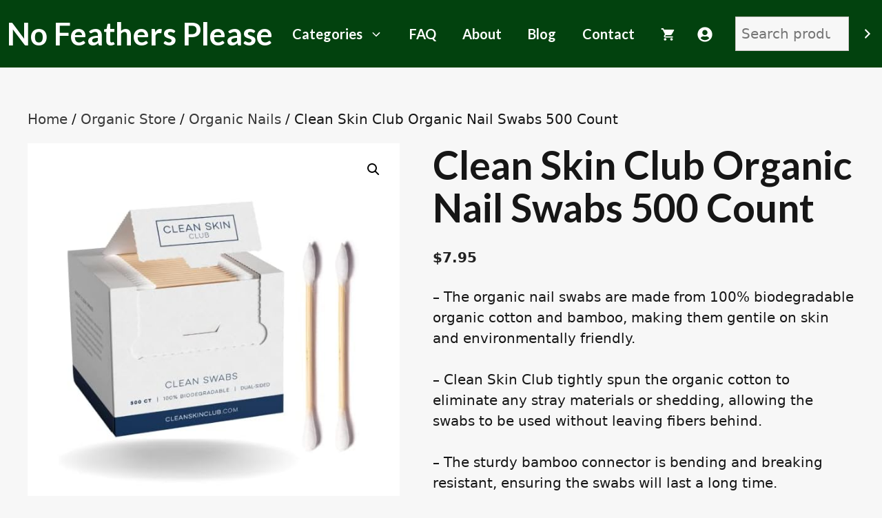

--- FILE ---
content_type: text/html; charset=UTF-8
request_url: https://nofeathersplease.com/organic-nails/clean-skin-club-organic-nail-swabs-500-count/
body_size: 19945
content:
<!DOCTYPE html>
<html lang="en-US" prefix="og: https://ogp.me/ns#">
<head>
	<meta charset="UTF-8">
		<style>img:is([sizes="auto" i], [sizes^="auto," i]) { contain-intrinsic-size: 3000px 1500px }</style>
				<!-- start/ frontend header/ WooZone -->
					<style type="text/css">
				.WooZone-price-info {
					font-size: 0.7em;
				}
				.woocommerce div.product p.price, .woocommerce div.product span.price {
					line-height: initial !important;
				}
			</style>
					<!-- end/ frontend header/ WooZone -->
		<meta name="viewport" content="width=device-width, initial-scale=1">
<!-- Search Engine Optimization by Rank Math PRO - https://rankmath.com/ -->
<title>Clean Skin Club Organic Nail Swabs 500 Count - No Feathers Please</title>
<meta name="description" content="Best organic nails for sale. Made from 100% biodegradable organic cotton and bamboo. No fibers left behind. Sturdy bamboo connector for long-lasting use."/>
<meta name="robots" content="follow, index, max-snippet:-1, max-video-preview:-1, max-image-preview:large"/>
<link rel="canonical" href="https://nofeathersplease.com/organic-nails/clean-skin-club-organic-nail-swabs-500-count/" />
<meta property="og:locale" content="en_US" />
<meta property="og:type" content="product" />
<meta property="og:title" content="Clean Skin Club Organic Nail Swabs 500 Count - No Feathers Please" />
<meta property="og:description" content="Best organic nails for sale. Made from 100% biodegradable organic cotton and bamboo. No fibers left behind. Sturdy bamboo connector for long-lasting use." />
<meta property="og:url" content="https://nofeathersplease.com/organic-nails/clean-skin-club-organic-nail-swabs-500-count/" />
<meta property="og:site_name" content="Organic Bedding" />
<meta property="og:updated_time" content="2024-10-04T02:50:33-04:00" />
<meta property="og:image" content="https://m.media-amazon.com/images/I/41oVH0mxWtL.jpg" />
<meta property="og:image:secure_url" content="https://m.media-amazon.com/images/I/41oVH0mxWtL.jpg" />
<meta property="og:image:width" content="500" />
<meta property="og:image:height" content="500" />
<meta property="og:image:alt" content="Clean Skin Club Organic Nail Swabs 500 Count" />
<meta property="og:image:type" content="image/jpeg" />
<meta property="product:price:amount" content="7.95" />
<meta property="product:price:currency" content="USD" />
<meta property="product:availability" content="instock" />
<meta name="twitter:card" content="summary_large_image" />
<meta name="twitter:title" content="Clean Skin Club Organic Nail Swabs 500 Count - No Feathers Please" />
<meta name="twitter:description" content="Best organic nails for sale. Made from 100% biodegradable organic cotton and bamboo. No fibers left behind. Sturdy bamboo connector for long-lasting use." />
<meta name="twitter:image" content="https://m.media-amazon.com/images/I/41oVH0mxWtL.jpg" />
<meta name="twitter:label1" content="Price" />
<meta name="twitter:data1" content="&#036;7.95" />
<meta name="twitter:label2" content="Availability" />
<meta name="twitter:data2" content="In stock" />
<script type="application/ld+json" class="rank-math-schema-pro">{"@context":"https://schema.org","@graph":[{"@type":"Organization","@id":"https://nofeathersplease.com/#organization","name":"Organic Bedding"},{"@type":"WebSite","@id":"https://nofeathersplease.com/#website","url":"https://nofeathersplease.com","name":"Organic Bedding","publisher":{"@id":"https://nofeathersplease.com/#organization"},"inLanguage":"en-US"},{"@type":"ImageObject","@id":"https://m.media-amazon.com/images/I/41oVH0mxWtL.jpg","url":"https://m.media-amazon.com/images/I/41oVH0mxWtL.jpg","width":"500","height":"500","inLanguage":"en-US"},{"@type":"ItemPage","@id":"https://nofeathersplease.com/organic-nails/clean-skin-club-organic-nail-swabs-500-count/#webpage","url":"https://nofeathersplease.com/organic-nails/clean-skin-club-organic-nail-swabs-500-count/","name":"Clean Skin Club Organic Nail Swabs 500 Count - No Feathers Please","datePublished":"2023-12-19T09:44:35-05:00","dateModified":"2024-10-04T02:50:33-04:00","isPartOf":{"@id":"https://nofeathersplease.com/#website"},"primaryImageOfPage":{"@id":"https://m.media-amazon.com/images/I/41oVH0mxWtL.jpg"},"inLanguage":"en-US"},{"@type":"Product","name":"Clean Skin Club Organic Nail Swabs 500 Count - No Feathers Please","description":"Best organic nails for sale. Made from 100% biodegradable organic cotton and bamboo. No fibers left behind. Sturdy bamboo connector for long-lasting use.","category":"Organic Nails","mainEntityOfPage":{"@id":"https://nofeathersplease.com/organic-nails/clean-skin-club-organic-nail-swabs-500-count/#webpage"},"image":[{"@type":"ImageObject","url":"https://m.media-amazon.com/images/I/41oVH0mxWtL.jpg","height":"500","width":"500"},{"@type":"ImageObject","url":"https://m.media-amazon.com/images/I/3150Df3NVuL.jpg","height":"500","width":"500"},{"@type":"ImageObject","url":"https://m.media-amazon.com/images/I/41+AuNgP0-L.jpg","height":"500","width":"500"},{"@type":"ImageObject","url":"https://m.media-amazon.com/images/I/31hbfkH+77L.jpg","height":"500","width":"500"},{"@type":"ImageObject","url":"https://m.media-amazon.com/images/I/51jewGS781L.jpg","height":"500","width":"500"}],"offers":{"@type":"Offer","price":"7.95","priceCurrency":"USD","priceValidUntil":"2027-12-31","availability":"http://schema.org/InStock","itemCondition":"NewCondition","url":"https://nofeathersplease.com/organic-nails/clean-skin-club-organic-nail-swabs-500-count/","seller":{"@type":"Organization","@id":"https://nofeathersplease.com/","name":"Organic Bedding","url":"https://nofeathersplease.com","logo":""}},"additionalProperty":[{"@type":"PropertyValue","name":"pa_brand","value":"Visit the CLEAN SKIN CLUB Store"}],"@id":"https://nofeathersplease.com/organic-nails/clean-skin-club-organic-nail-swabs-500-count/#richSnippet"}]}</script>
<!-- /Rank Math WordPress SEO plugin -->

<link href='https://fonts.gstatic.com' crossorigin rel='preconnect' />
<link href='https://fonts.googleapis.com' crossorigin rel='preconnect' />
<link rel="alternate" type="application/rss+xml" title="No Feathers Please &raquo; Feed" href="https://nofeathersplease.com/feed/" />
<link rel="alternate" type="application/rss+xml" title="No Feathers Please &raquo; Comments Feed" href="https://nofeathersplease.com/comments/feed/" />
<script>
window._wpemojiSettings = {"baseUrl":"https:\/\/s.w.org\/images\/core\/emoji\/16.0.1\/72x72\/","ext":".png","svgUrl":"https:\/\/s.w.org\/images\/core\/emoji\/16.0.1\/svg\/","svgExt":".svg","source":{"concatemoji":"https:\/\/nofeathersplease.com\/wp-includes\/js\/wp-emoji-release.min.js?ver=6.8.3"}};
/*! This file is auto-generated */
!function(s,n){var o,i,e;function c(e){try{var t={supportTests:e,timestamp:(new Date).valueOf()};sessionStorage.setItem(o,JSON.stringify(t))}catch(e){}}function p(e,t,n){e.clearRect(0,0,e.canvas.width,e.canvas.height),e.fillText(t,0,0);var t=new Uint32Array(e.getImageData(0,0,e.canvas.width,e.canvas.height).data),a=(e.clearRect(0,0,e.canvas.width,e.canvas.height),e.fillText(n,0,0),new Uint32Array(e.getImageData(0,0,e.canvas.width,e.canvas.height).data));return t.every(function(e,t){return e===a[t]})}function u(e,t){e.clearRect(0,0,e.canvas.width,e.canvas.height),e.fillText(t,0,0);for(var n=e.getImageData(16,16,1,1),a=0;a<n.data.length;a++)if(0!==n.data[a])return!1;return!0}function f(e,t,n,a){switch(t){case"flag":return n(e,"\ud83c\udff3\ufe0f\u200d\u26a7\ufe0f","\ud83c\udff3\ufe0f\u200b\u26a7\ufe0f")?!1:!n(e,"\ud83c\udde8\ud83c\uddf6","\ud83c\udde8\u200b\ud83c\uddf6")&&!n(e,"\ud83c\udff4\udb40\udc67\udb40\udc62\udb40\udc65\udb40\udc6e\udb40\udc67\udb40\udc7f","\ud83c\udff4\u200b\udb40\udc67\u200b\udb40\udc62\u200b\udb40\udc65\u200b\udb40\udc6e\u200b\udb40\udc67\u200b\udb40\udc7f");case"emoji":return!a(e,"\ud83e\udedf")}return!1}function g(e,t,n,a){var r="undefined"!=typeof WorkerGlobalScope&&self instanceof WorkerGlobalScope?new OffscreenCanvas(300,150):s.createElement("canvas"),o=r.getContext("2d",{willReadFrequently:!0}),i=(o.textBaseline="top",o.font="600 32px Arial",{});return e.forEach(function(e){i[e]=t(o,e,n,a)}),i}function t(e){var t=s.createElement("script");t.src=e,t.defer=!0,s.head.appendChild(t)}"undefined"!=typeof Promise&&(o="wpEmojiSettingsSupports",i=["flag","emoji"],n.supports={everything:!0,everythingExceptFlag:!0},e=new Promise(function(e){s.addEventListener("DOMContentLoaded",e,{once:!0})}),new Promise(function(t){var n=function(){try{var e=JSON.parse(sessionStorage.getItem(o));if("object"==typeof e&&"number"==typeof e.timestamp&&(new Date).valueOf()<e.timestamp+604800&&"object"==typeof e.supportTests)return e.supportTests}catch(e){}return null}();if(!n){if("undefined"!=typeof Worker&&"undefined"!=typeof OffscreenCanvas&&"undefined"!=typeof URL&&URL.createObjectURL&&"undefined"!=typeof Blob)try{var e="postMessage("+g.toString()+"("+[JSON.stringify(i),f.toString(),p.toString(),u.toString()].join(",")+"));",a=new Blob([e],{type:"text/javascript"}),r=new Worker(URL.createObjectURL(a),{name:"wpTestEmojiSupports"});return void(r.onmessage=function(e){c(n=e.data),r.terminate(),t(n)})}catch(e){}c(n=g(i,f,p,u))}t(n)}).then(function(e){for(var t in e)n.supports[t]=e[t],n.supports.everything=n.supports.everything&&n.supports[t],"flag"!==t&&(n.supports.everythingExceptFlag=n.supports.everythingExceptFlag&&n.supports[t]);n.supports.everythingExceptFlag=n.supports.everythingExceptFlag&&!n.supports.flag,n.DOMReady=!1,n.readyCallback=function(){n.DOMReady=!0}}).then(function(){return e}).then(function(){var e;n.supports.everything||(n.readyCallback(),(e=n.source||{}).concatemoji?t(e.concatemoji):e.wpemoji&&e.twemoji&&(t(e.twemoji),t(e.wpemoji)))}))}((window,document),window._wpemojiSettings);
</script>
<link rel='stylesheet' id='stripe-main-styles-css' href='https://nofeathersplease.com/wp-content/mu-plugins/vendor/godaddy/mwc-core/assets/css/stripe-settings.css' media='all' />
<link rel='stylesheet' id='thickbox.css-css' href='https://nofeathersplease.com/wp-includes/js/thickbox/thickbox.css?ver=13.8.2' media='all' />
<style id='wp-emoji-styles-inline-css'>

	img.wp-smiley, img.emoji {
		display: inline !important;
		border: none !important;
		box-shadow: none !important;
		height: 1em !important;
		width: 1em !important;
		margin: 0 0.07em !important;
		vertical-align: -0.1em !important;
		background: none !important;
		padding: 0 !important;
	}
</style>
<link rel='stylesheet' id='wp-block-library-css' href='https://nofeathersplease.com/wp-includes/css/dist/block-library/style.min.css?ver=6.8.3' media='all' />
<style id='classic-theme-styles-inline-css'>
/*! This file is auto-generated */
.wp-block-button__link{color:#fff;background-color:#32373c;border-radius:9999px;box-shadow:none;text-decoration:none;padding:calc(.667em + 2px) calc(1.333em + 2px);font-size:1.125em}.wp-block-file__button{background:#32373c;color:#fff;text-decoration:none}
</style>
<style id='global-styles-inline-css'>
:root{--wp--preset--aspect-ratio--square: 1;--wp--preset--aspect-ratio--4-3: 4/3;--wp--preset--aspect-ratio--3-4: 3/4;--wp--preset--aspect-ratio--3-2: 3/2;--wp--preset--aspect-ratio--2-3: 2/3;--wp--preset--aspect-ratio--16-9: 16/9;--wp--preset--aspect-ratio--9-16: 9/16;--wp--preset--color--black: #000000;--wp--preset--color--cyan-bluish-gray: #abb8c3;--wp--preset--color--white: #ffffff;--wp--preset--color--pale-pink: #f78da7;--wp--preset--color--vivid-red: #cf2e2e;--wp--preset--color--luminous-vivid-orange: #ff6900;--wp--preset--color--luminous-vivid-amber: #fcb900;--wp--preset--color--light-green-cyan: #7bdcb5;--wp--preset--color--vivid-green-cyan: #00d084;--wp--preset--color--pale-cyan-blue: #8ed1fc;--wp--preset--color--vivid-cyan-blue: #0693e3;--wp--preset--color--vivid-purple: #9b51e0;--wp--preset--color--contrast: var(--contrast);--wp--preset--color--contrast-2: var(--contrast-2);--wp--preset--color--contrast-3: var(--contrast-3);--wp--preset--color--base: var(--base);--wp--preset--color--base-2: var(--base-2);--wp--preset--color--base-3: var(--base-3);--wp--preset--color--accent: var(--accent);--wp--preset--color--accent-2: var(--accent-2);--wp--preset--gradient--vivid-cyan-blue-to-vivid-purple: linear-gradient(135deg,rgba(6,147,227,1) 0%,rgb(155,81,224) 100%);--wp--preset--gradient--light-green-cyan-to-vivid-green-cyan: linear-gradient(135deg,rgb(122,220,180) 0%,rgb(0,208,130) 100%);--wp--preset--gradient--luminous-vivid-amber-to-luminous-vivid-orange: linear-gradient(135deg,rgba(252,185,0,1) 0%,rgba(255,105,0,1) 100%);--wp--preset--gradient--luminous-vivid-orange-to-vivid-red: linear-gradient(135deg,rgba(255,105,0,1) 0%,rgb(207,46,46) 100%);--wp--preset--gradient--very-light-gray-to-cyan-bluish-gray: linear-gradient(135deg,rgb(238,238,238) 0%,rgb(169,184,195) 100%);--wp--preset--gradient--cool-to-warm-spectrum: linear-gradient(135deg,rgb(74,234,220) 0%,rgb(151,120,209) 20%,rgb(207,42,186) 40%,rgb(238,44,130) 60%,rgb(251,105,98) 80%,rgb(254,248,76) 100%);--wp--preset--gradient--blush-light-purple: linear-gradient(135deg,rgb(255,206,236) 0%,rgb(152,150,240) 100%);--wp--preset--gradient--blush-bordeaux: linear-gradient(135deg,rgb(254,205,165) 0%,rgb(254,45,45) 50%,rgb(107,0,62) 100%);--wp--preset--gradient--luminous-dusk: linear-gradient(135deg,rgb(255,203,112) 0%,rgb(199,81,192) 50%,rgb(65,88,208) 100%);--wp--preset--gradient--pale-ocean: linear-gradient(135deg,rgb(255,245,203) 0%,rgb(182,227,212) 50%,rgb(51,167,181) 100%);--wp--preset--gradient--electric-grass: linear-gradient(135deg,rgb(202,248,128) 0%,rgb(113,206,126) 100%);--wp--preset--gradient--midnight: linear-gradient(135deg,rgb(2,3,129) 0%,rgb(40,116,252) 100%);--wp--preset--font-size--small: 13px;--wp--preset--font-size--medium: 20px;--wp--preset--font-size--large: 36px;--wp--preset--font-size--x-large: 42px;--wp--preset--spacing--20: 0.44rem;--wp--preset--spacing--30: 0.67rem;--wp--preset--spacing--40: 1rem;--wp--preset--spacing--50: 1.5rem;--wp--preset--spacing--60: 2.25rem;--wp--preset--spacing--70: 3.38rem;--wp--preset--spacing--80: 5.06rem;--wp--preset--shadow--natural: 6px 6px 9px rgba(0, 0, 0, 0.2);--wp--preset--shadow--deep: 12px 12px 50px rgba(0, 0, 0, 0.4);--wp--preset--shadow--sharp: 6px 6px 0px rgba(0, 0, 0, 0.2);--wp--preset--shadow--outlined: 6px 6px 0px -3px rgba(255, 255, 255, 1), 6px 6px rgba(0, 0, 0, 1);--wp--preset--shadow--crisp: 6px 6px 0px rgba(0, 0, 0, 1);}:where(.is-layout-flex){gap: 0.5em;}:where(.is-layout-grid){gap: 0.5em;}body .is-layout-flex{display: flex;}.is-layout-flex{flex-wrap: wrap;align-items: center;}.is-layout-flex > :is(*, div){margin: 0;}body .is-layout-grid{display: grid;}.is-layout-grid > :is(*, div){margin: 0;}:where(.wp-block-columns.is-layout-flex){gap: 2em;}:where(.wp-block-columns.is-layout-grid){gap: 2em;}:where(.wp-block-post-template.is-layout-flex){gap: 1.25em;}:where(.wp-block-post-template.is-layout-grid){gap: 1.25em;}.has-black-color{color: var(--wp--preset--color--black) !important;}.has-cyan-bluish-gray-color{color: var(--wp--preset--color--cyan-bluish-gray) !important;}.has-white-color{color: var(--wp--preset--color--white) !important;}.has-pale-pink-color{color: var(--wp--preset--color--pale-pink) !important;}.has-vivid-red-color{color: var(--wp--preset--color--vivid-red) !important;}.has-luminous-vivid-orange-color{color: var(--wp--preset--color--luminous-vivid-orange) !important;}.has-luminous-vivid-amber-color{color: var(--wp--preset--color--luminous-vivid-amber) !important;}.has-light-green-cyan-color{color: var(--wp--preset--color--light-green-cyan) !important;}.has-vivid-green-cyan-color{color: var(--wp--preset--color--vivid-green-cyan) !important;}.has-pale-cyan-blue-color{color: var(--wp--preset--color--pale-cyan-blue) !important;}.has-vivid-cyan-blue-color{color: var(--wp--preset--color--vivid-cyan-blue) !important;}.has-vivid-purple-color{color: var(--wp--preset--color--vivid-purple) !important;}.has-black-background-color{background-color: var(--wp--preset--color--black) !important;}.has-cyan-bluish-gray-background-color{background-color: var(--wp--preset--color--cyan-bluish-gray) !important;}.has-white-background-color{background-color: var(--wp--preset--color--white) !important;}.has-pale-pink-background-color{background-color: var(--wp--preset--color--pale-pink) !important;}.has-vivid-red-background-color{background-color: var(--wp--preset--color--vivid-red) !important;}.has-luminous-vivid-orange-background-color{background-color: var(--wp--preset--color--luminous-vivid-orange) !important;}.has-luminous-vivid-amber-background-color{background-color: var(--wp--preset--color--luminous-vivid-amber) !important;}.has-light-green-cyan-background-color{background-color: var(--wp--preset--color--light-green-cyan) !important;}.has-vivid-green-cyan-background-color{background-color: var(--wp--preset--color--vivid-green-cyan) !important;}.has-pale-cyan-blue-background-color{background-color: var(--wp--preset--color--pale-cyan-blue) !important;}.has-vivid-cyan-blue-background-color{background-color: var(--wp--preset--color--vivid-cyan-blue) !important;}.has-vivid-purple-background-color{background-color: var(--wp--preset--color--vivid-purple) !important;}.has-black-border-color{border-color: var(--wp--preset--color--black) !important;}.has-cyan-bluish-gray-border-color{border-color: var(--wp--preset--color--cyan-bluish-gray) !important;}.has-white-border-color{border-color: var(--wp--preset--color--white) !important;}.has-pale-pink-border-color{border-color: var(--wp--preset--color--pale-pink) !important;}.has-vivid-red-border-color{border-color: var(--wp--preset--color--vivid-red) !important;}.has-luminous-vivid-orange-border-color{border-color: var(--wp--preset--color--luminous-vivid-orange) !important;}.has-luminous-vivid-amber-border-color{border-color: var(--wp--preset--color--luminous-vivid-amber) !important;}.has-light-green-cyan-border-color{border-color: var(--wp--preset--color--light-green-cyan) !important;}.has-vivid-green-cyan-border-color{border-color: var(--wp--preset--color--vivid-green-cyan) !important;}.has-pale-cyan-blue-border-color{border-color: var(--wp--preset--color--pale-cyan-blue) !important;}.has-vivid-cyan-blue-border-color{border-color: var(--wp--preset--color--vivid-cyan-blue) !important;}.has-vivid-purple-border-color{border-color: var(--wp--preset--color--vivid-purple) !important;}.has-vivid-cyan-blue-to-vivid-purple-gradient-background{background: var(--wp--preset--gradient--vivid-cyan-blue-to-vivid-purple) !important;}.has-light-green-cyan-to-vivid-green-cyan-gradient-background{background: var(--wp--preset--gradient--light-green-cyan-to-vivid-green-cyan) !important;}.has-luminous-vivid-amber-to-luminous-vivid-orange-gradient-background{background: var(--wp--preset--gradient--luminous-vivid-amber-to-luminous-vivid-orange) !important;}.has-luminous-vivid-orange-to-vivid-red-gradient-background{background: var(--wp--preset--gradient--luminous-vivid-orange-to-vivid-red) !important;}.has-very-light-gray-to-cyan-bluish-gray-gradient-background{background: var(--wp--preset--gradient--very-light-gray-to-cyan-bluish-gray) !important;}.has-cool-to-warm-spectrum-gradient-background{background: var(--wp--preset--gradient--cool-to-warm-spectrum) !important;}.has-blush-light-purple-gradient-background{background: var(--wp--preset--gradient--blush-light-purple) !important;}.has-blush-bordeaux-gradient-background{background: var(--wp--preset--gradient--blush-bordeaux) !important;}.has-luminous-dusk-gradient-background{background: var(--wp--preset--gradient--luminous-dusk) !important;}.has-pale-ocean-gradient-background{background: var(--wp--preset--gradient--pale-ocean) !important;}.has-electric-grass-gradient-background{background: var(--wp--preset--gradient--electric-grass) !important;}.has-midnight-gradient-background{background: var(--wp--preset--gradient--midnight) !important;}.has-small-font-size{font-size: var(--wp--preset--font-size--small) !important;}.has-medium-font-size{font-size: var(--wp--preset--font-size--medium) !important;}.has-large-font-size{font-size: var(--wp--preset--font-size--large) !important;}.has-x-large-font-size{font-size: var(--wp--preset--font-size--x-large) !important;}
:where(.wp-block-post-template.is-layout-flex){gap: 1.25em;}:where(.wp-block-post-template.is-layout-grid){gap: 1.25em;}
:where(.wp-block-columns.is-layout-flex){gap: 2em;}:where(.wp-block-columns.is-layout-grid){gap: 2em;}
:root :where(.wp-block-pullquote){font-size: 1.5em;line-height: 1.6;}
</style>
<link rel='stylesheet' id='generateblocks-google-fonts-css' href='https://fonts.googleapis.com/css?family=Source+Sans+Pro:200,200italic,300,300italic,regular,italic,600,600italic,700,700italic,900,900italic&#038;display=swap' media='all' />
<link rel='stylesheet' id='photoswipe-css' href='https://nofeathersplease.com/wp-content/plugins/woocommerce/assets/css/photoswipe/photoswipe.min.css?ver=10.4.3' media='all' />
<link rel='stylesheet' id='photoswipe-default-skin-css' href='https://nofeathersplease.com/wp-content/plugins/woocommerce/assets/css/photoswipe/default-skin/default-skin.min.css?ver=10.4.3' media='all' />
<link rel='stylesheet' id='woocommerce-layout-css' href='https://nofeathersplease.com/wp-content/plugins/woocommerce/assets/css/woocommerce-layout.css?ver=10.4.3' media='all' />
<link rel='stylesheet' id='woocommerce-smallscreen-css' href='https://nofeathersplease.com/wp-content/plugins/woocommerce/assets/css/woocommerce-smallscreen.css?ver=10.4.3' media='only screen and (max-width: 768px)' />
<link rel='stylesheet' id='woocommerce-general-css' href='https://nofeathersplease.com/wp-content/plugins/woocommerce/assets/css/woocommerce.css?ver=10.4.3' media='all' />
<style id='woocommerce-inline-inline-css'>
.woocommerce form .form-row .required { visibility: visible; }
</style>
<link rel='stylesheet' id='WooZone-frontend-style-css' href='https://nofeathersplease.com/wp-content/plugins/woozone/lib/frontend/css/frontend.css?ver=13.8.2' media='all' />
<link rel='stylesheet' id='wp-components-css' href='https://nofeathersplease.com/wp-includes/css/dist/components/style.min.css?ver=6.8.3' media='all' />
<link rel='stylesheet' id='godaddy-styles-css' href='https://nofeathersplease.com/wp-content/mu-plugins/vendor/wpex/godaddy-launch/includes/Dependencies/GoDaddy/Styles/build/latest.css?ver=2.0.2' media='all' />
<link rel='stylesheet' id='generate-widget-areas-css' href='https://nofeathersplease.com/wp-content/themes/generatepress/assets/css/components/widget-areas.min.css?ver=3.6.1' media='all' />
<link rel='stylesheet' id='generate-style-css' href='https://nofeathersplease.com/wp-content/themes/generatepress/assets/css/main.min.css?ver=3.6.1' media='all' />
<style id='generate-style-inline-css'>
.is-right-sidebar{width:30%;}.is-left-sidebar{width:20%;}.site-content .content-area{width:100%;}@media (max-width: 768px){.main-navigation .menu-toggle,.sidebar-nav-mobile:not(#sticky-placeholder){display:block;}.main-navigation ul,.gen-sidebar-nav,.main-navigation:not(.slideout-navigation):not(.toggled) .main-nav > ul,.has-inline-mobile-toggle #site-navigation .inside-navigation > *:not(.navigation-search):not(.main-nav){display:none;}.nav-align-right .inside-navigation,.nav-align-center .inside-navigation{justify-content:space-between;}}
.dynamic-author-image-rounded{border-radius:100%;}.dynamic-featured-image, .dynamic-author-image{vertical-align:middle;}.one-container.blog .dynamic-content-template:not(:last-child), .one-container.archive .dynamic-content-template:not(:last-child){padding-bottom:0px;}.dynamic-entry-excerpt > p:last-child{margin-bottom:0px;}
</style>
<link rel='stylesheet' id='generate-google-fonts-css' href='https://fonts.googleapis.com/css?family=Lato%3A100%2C100italic%2C300%2C300italic%2Cregular%2Citalic%2C700%2C700italic%2C900%2C900italic&#038;display=auto&#038;ver=3.6.1' media='all' />
<link rel='stylesheet' id='WooZoneProducts-css' href='https://nofeathersplease.com/wp-content/plugins/woozone/modules/product_in_post/style.css?ver=13.8.2' media='all' />
<link rel='stylesheet' id='generatepress-dynamic-css' href='https://nofeathersplease.com/wp-content/uploads/generatepress/style.min.css?ver=1764625182' media='all' />
<style id='generateblocks-inline-css'>
.gb-container.gb-tabs__item:not(.gb-tabs__item-open){display:none;}.gb-container-b07de28d{text-align:center;background-color:var(--accent-2);color:var(--base-3);}.gb-container-b07de28d a{color:var(--base-3);}.gb-container-b07de28d a:hover{color:var(--accent);}.gb-container-c5bddc6a{max-width:1500px;padding:80px 40px 30px;margin-right:auto;margin-left:auto;}.gb-container-1ddde1da{display:flex;align-items:center;justify-content:space-around;border-top:1px solid var(--base);border-bottom:1px solid var(--base);}.gb-container-377dbde1{display:flex;align-items:center;}.gb-container-ac83b540{height:100%;}.gb-container-619edf56{flex-shrink:1;padding:0 0 0 19px;}h1.gb-headline-ac2940ec{font-size:45px;margin-bottom:20px;}p.gb-headline-28eceb70{font-weight:bold;margin-bottom:5px;}p.gb-headline-98886b47{font-weight:bold;margin-bottom:0px;}p.gb-headline-c269097d{font-family:Source Sans Pro, sans-serif;font-size:17px;margin-bottom:2px;}p.gb-headline-37b3e782{font-family:Source Sans Pro, sans-serif;font-size:17px;margin-bottom:2px;}p.gb-headline-cdeaa6e4{font-family:Source Sans Pro, sans-serif;font-size:17px;margin-bottom:2px;}p.gb-headline-1a54f520{font-size:16px;text-align:left;margin-top:40px;}.gb-accordion__item:not(.gb-accordion__item-open) > .gb-button .gb-accordion__icon-open{display:none;}.gb-accordion__item.gb-accordion__item-open > .gb-button .gb-accordion__icon{display:none;}a.gb-button-22bfa10d{display:inline-flex;align-items:center;justify-content:center;text-align:center;padding:2px 14px 0;color:var(--base-3);text-decoration:none;}a.gb-button-22bfa10d:hover, a.gb-button-22bfa10d:active, a.gb-button-22bfa10d:focus{color:var(--accent);}a.gb-button-22bfa10d .gb-icon{font-size:1.1em;line-height:0;}a.gb-button-22bfa10d .gb-icon svg{height:1em;width:1em;fill:currentColor;}@media (max-width: 1024px) {.gb-container-c5bddc6a{padding-top:20px;padding-right:20px;padding-left:20px;}.gb-container-1ddde1da{flex-wrap:wrap;column-gap:20px;padding-top:40px;padding-bottom:40px;}.gb-container-ac83b540{width:25%;}.gb-grid-wrapper > .gb-grid-column-ac83b540{width:25%;}.gb-container-619edf56{padding-right:0px;}h1.gb-headline-ac2940ec{flex-grow:1;font-size:46px;}a.gb-button-22bfa10d{padding-right:10px;padding-left:10px;}}@media (max-width: 767px) {.gb-container-b07de28d{margin-top:0px;}.gb-container-c5bddc6a{padding-top:30px;padding-left:20px;}.gb-container-1ddde1da{row-gap:20px;padding-top:20px;padding-bottom:20px;}.gb-container-15b4125c{width:100%;}.gb-grid-wrapper > .gb-grid-column-15b4125c{width:100%;}.gb-container-377dbde1{width:100%;justify-content:center;}.gb-grid-wrapper > .gb-grid-column-377dbde1{width:100%;}.gb-container-ac83b540{width:50%;}.gb-grid-wrapper > .gb-grid-column-ac83b540{width:50%;}.gb-container-619edf56{padding-left:10px;}p.gb-headline-1a54f520{font-size:14px;line-height:1.3em;letter-spacing:-0.05em;text-align:center;}a.gb-button-22bfa10d{padding-right:10px;padding-left:10px;}}:root{--gb-container-width:1500px;}.gb-container .wp-block-image img{vertical-align:middle;}.gb-grid-wrapper .wp-block-image{margin-bottom:0;}.gb-highlight{background:none;}.gb-shape{line-height:0;}.gb-container-link{position:absolute;top:0;right:0;bottom:0;left:0;z-index:99;}
</style>
<link rel='stylesheet' id='generate-navigation-branding-css' href='https://nofeathersplease.com/wp-content/plugins/gp-premium/menu-plus/functions/css/navigation-branding-flex.min.css?ver=2.4.0' media='all' />
<style id='generate-navigation-branding-inline-css'>
@media (max-width: 768px){.site-header, #site-navigation, #sticky-navigation{display:none !important;opacity:0.0;}#mobile-header{display:block !important;width:100% !important;}#mobile-header .main-nav > ul{display:none;}#mobile-header.toggled .main-nav > ul, #mobile-header .menu-toggle, #mobile-header .mobile-bar-items{display:block;}#mobile-header .main-nav{-ms-flex:0 0 100%;flex:0 0 100%;-webkit-box-ordinal-group:5;-ms-flex-order:4;order:4;}}.main-navigation.has-branding.grid-container .navigation-branding, .main-navigation.has-branding:not(.grid-container) .inside-navigation:not(.grid-container) .navigation-branding{margin-left:10px;}.navigation-branding img, .site-logo.mobile-header-logo img{height:98px;width:auto;}.navigation-branding .main-title{line-height:98px;}@media (max-width: 1510px){#site-navigation .navigation-branding, #sticky-navigation .navigation-branding{margin-left:10px;}}@media (max-width: 768px){.main-navigation.has-branding.nav-align-center .menu-bar-items, .main-navigation.has-sticky-branding.navigation-stick.nav-align-center .menu-bar-items{margin-left:auto;}.navigation-branding{margin-right:auto;margin-left:10px;}.navigation-branding .main-title, .mobile-header-navigation .site-logo{margin-left:10px;}.navigation-branding img, .site-logo.mobile-header-logo{height:50px;}.navigation-branding .main-title{line-height:50px;}}
</style>
<link rel='stylesheet' id='generate-woocommerce-css' href='https://nofeathersplease.com/wp-content/plugins/gp-premium/woocommerce/functions/css/woocommerce.min.css?ver=2.4.0' media='all' />
<style id='generate-woocommerce-inline-css'>
.woocommerce #respond input#submit, .woocommerce a.button, .woocommerce button.button, .woocommerce input.button{color:var(--base-3);background-color:var(--accent-2);font-size:20px;font-weight:100;}.woocommerce #respond input#submit:hover, .woocommerce a.button:hover, .woocommerce button.button:hover, .woocommerce input.button:hover{color:var(--accent);background-color:var(--accent-2);}.woocommerce #respond input#submit.alt, .woocommerce a.button.alt, .woocommerce button.button.alt, .woocommerce input.button.alt, .woocommerce #respond input#submit.alt.disabled, .woocommerce #respond input#submit.alt.disabled:hover, .woocommerce #respond input#submit.alt:disabled, .woocommerce #respond input#submit.alt:disabled:hover, .woocommerce #respond input#submit.alt:disabled[disabled], .woocommerce #respond input#submit.alt:disabled[disabled]:hover, .woocommerce a.button.alt.disabled, .woocommerce a.button.alt.disabled:hover, .woocommerce a.button.alt:disabled, .woocommerce a.button.alt:disabled:hover, .woocommerce a.button.alt:disabled[disabled], .woocommerce a.button.alt:disabled[disabled]:hover, .woocommerce button.button.alt.disabled, .woocommerce button.button.alt.disabled:hover, .woocommerce button.button.alt:disabled, .woocommerce button.button.alt:disabled:hover, .woocommerce button.button.alt:disabled[disabled], .woocommerce button.button.alt:disabled[disabled]:hover, .woocommerce input.button.alt.disabled, .woocommerce input.button.alt.disabled:hover, .woocommerce input.button.alt:disabled, .woocommerce input.button.alt:disabled:hover, .woocommerce input.button.alt:disabled[disabled], .woocommerce input.button.alt:disabled[disabled]:hover{color:var(--base-3);background-color:var(--accent-2);}.woocommerce #respond input#submit.alt:hover, .woocommerce a.button.alt:hover, .woocommerce button.button.alt:hover, .woocommerce input.button.alt:hover{color:var(--accent);background-color:var(--accent-2);}.woocommerce .star-rating span:before, .woocommerce p.stars:hover a::before{color:var(--accent);}.woocommerce span.onsale{background-color:var(--accent);color:var(--base-3);}.woocommerce ul.products li.product .price, .woocommerce div.product p.price{color:#222222;}.woocommerce-message{background-color:var(--accent-2);color:var(--base-3);}div.woocommerce-message a.button, div.woocommerce-message a.button:focus, div.woocommerce-message a.button:hover, div.woocommerce-message a, div.woocommerce-message a:focus, div.woocommerce-message a:hover{color:var(--base-3);}.woocommerce-info{background-color:#5d97cb;color:var(--base-3);}div.woocommerce-info a.button, div.woocommerce-info a.button:focus, div.woocommerce-info a.button:hover, div.woocommerce-info a, div.woocommerce-info a:focus, div.woocommerce-info a:hover{color:var(--base-3);}.woocommerce-error{background-color:#e8626d;color:var(--base-3);}div.woocommerce-error a.button, div.woocommerce-error a.button:focus, div.woocommerce-error a.button:hover, div.woocommerce-error a, div.woocommerce-error a:focus, div.woocommerce-error a:hover{color:var(--base-3);}.woocommerce-product-details__short-description{color:var(--contrast);}#wc-mini-cart{background-color:var(--base-3);color:var(--contrast-2);}#wc-mini-cart a:not(.button), #wc-mini-cart a.remove{color:var(--contrast-2);}#wc-mini-cart .button{background-color:var(--accent-2);color:var(--base-3);}#wc-mini-cart .button:hover, #wc-mini-cart .button:focus, #wc-mini-cart .button:active{background-color:var(--accent-2);color:var(--accent);}.woocommerce #content div.product div.images, .woocommerce div.product div.images, .woocommerce-page #content div.product div.images, .woocommerce-page div.product div.images{width:45%;}.add-to-cart-panel{background-color:var(--base-3);color:var(--contrast-2);}.add-to-cart-panel a:not(.button){color:var(--contrast-2);}#wc-sticky-cart-panel .button{background-color:var(--accent-2);color:var(--base-3);}#wc-sticky-cart-panel .button:hover, #wc-sticky-cart-panel .button:focus, #wc-sticky-cart-panel .button:active{background-color:var(--accent-2);color:var(--accent);}.woocommerce .widget_price_filter .price_slider_wrapper .ui-widget-content{background-color:var(--base-2);}.woocommerce .widget_price_filter .ui-slider .ui-slider-range, .woocommerce .widget_price_filter .ui-slider .ui-slider-handle{background-color:var(--accent-2);}.cart-contents > span.number-of-items{background-color:rgba(255,255,255,0.1);}.cart-contents .amount{display:none;}.cart-contents > span.number-of-items{display:inline-block;}.woocommerce-MyAccount-navigation li.is-active a:after, a.button.wc-forward:after{display:none;}#payment .payment_methods>.wc_payment_method>label:before{font-family:WooCommerce;content:"\e039";}#payment .payment_methods li.wc_payment_method>input[type=radio]:first-child:checked+label:before{content:"\e03c";}.woocommerce-ordering:after{font-family:WooCommerce;content:"\e00f";}.wc-columns-container .products, .woocommerce .related ul.products, .woocommerce .up-sells ul.products{grid-gap:50px;}@media (max-width: 1024px){.woocommerce .wc-columns-container.wc-tablet-columns-3 .products{-ms-grid-columns:(1fr)[3];grid-template-columns:repeat(3, 1fr);}.wc-related-upsell-tablet-columns-2 .related ul.products, .wc-related-upsell-tablet-columns-2 .up-sells ul.products{-ms-grid-columns:(1fr)[2];grid-template-columns:repeat(2, 1fr);}}@media (max-width:768px){.add-to-cart-panel .continue-shopping{background-color:var(--base-3);}.woocommerce #content div.product div.images,.woocommerce div.product div.images,.woocommerce-page #content div.product div.images,.woocommerce-page div.product div.images{width:100%;}}@media (max-width: 768px){nav.toggled .main-nav li.wc-menu-item{display:none !important;}.mobile-bar-items.wc-mobile-cart-items{z-index:1;}}
</style>
<link rel='stylesheet' id='generate-woocommerce-mobile-css' href='https://nofeathersplease.com/wp-content/plugins/gp-premium/woocommerce/functions/css/woocommerce-mobile.min.css?ver=2.4.0' media='(max-width:768px)' />
<script src="https://nofeathersplease.com/wp-includes/js/jquery/jquery.min.js?ver=3.7.1" id="jquery-core-js"></script>
<script src="https://nofeathersplease.com/wp-includes/js/jquery/jquery-migrate.min.js?ver=3.4.1" id="jquery-migrate-js"></script>
<script src="https://nofeathersplease.com/wp-content/plugins/woocommerce/assets/js/zoom/jquery.zoom.min.js?ver=1.7.21-wc.10.4.3" id="wc-zoom-js" defer data-wp-strategy="defer"></script>
<script src="https://nofeathersplease.com/wp-content/plugins/woocommerce/assets/js/flexslider/jquery.flexslider.min.js?ver=2.7.2-wc.10.4.3" id="wc-flexslider-js" defer data-wp-strategy="defer"></script>
<script src="https://nofeathersplease.com/wp-content/plugins/woocommerce/assets/js/photoswipe/photoswipe.min.js?ver=4.1.1-wc.10.4.3" id="wc-photoswipe-js" defer data-wp-strategy="defer"></script>
<script src="https://nofeathersplease.com/wp-content/plugins/woocommerce/assets/js/photoswipe/photoswipe-ui-default.min.js?ver=4.1.1-wc.10.4.3" id="wc-photoswipe-ui-default-js" defer data-wp-strategy="defer"></script>
<script id="wc-single-product-js-extra">
var wc_single_product_params = {"i18n_required_rating_text":"Please select a rating","i18n_rating_options":["1 of 5 stars","2 of 5 stars","3 of 5 stars","4 of 5 stars","5 of 5 stars"],"i18n_product_gallery_trigger_text":"View full-screen image gallery","review_rating_required":"yes","flexslider":{"rtl":false,"animation":"slide","smoothHeight":true,"directionNav":false,"controlNav":"thumbnails","slideshow":false,"animationSpeed":500,"animationLoop":false,"allowOneSlide":false},"zoom_enabled":"1","zoom_options":[],"photoswipe_enabled":"1","photoswipe_options":{"shareEl":false,"closeOnScroll":false,"history":false,"hideAnimationDuration":0,"showAnimationDuration":0},"flexslider_enabled":"1"};
</script>
<script src="https://nofeathersplease.com/wp-content/plugins/woocommerce/assets/js/frontend/single-product.min.js?ver=10.4.3" id="wc-single-product-js" defer data-wp-strategy="defer"></script>
<script src="https://nofeathersplease.com/wp-content/plugins/woocommerce/assets/js/jquery-blockui/jquery.blockUI.min.js?ver=2.7.0-wc.10.4.3" id="wc-jquery-blockui-js" defer data-wp-strategy="defer"></script>
<script src="https://nofeathersplease.com/wp-content/plugins/woocommerce/assets/js/js-cookie/js.cookie.min.js?ver=2.1.4-wc.10.4.3" id="wc-js-cookie-js" defer data-wp-strategy="defer"></script>
<script id="woocommerce-js-extra">
var woocommerce_params = {"ajax_url":"\/wp-admin\/admin-ajax.php","wc_ajax_url":"\/?wc-ajax=%%endpoint%%","i18n_password_show":"Show password","i18n_password_hide":"Hide password"};
</script>
<script src="https://nofeathersplease.com/wp-content/plugins/woocommerce/assets/js/frontend/woocommerce.min.js?ver=10.4.3" id="woocommerce-js" defer data-wp-strategy="defer"></script>
<script id="WooZone-frontend-script-js-extra">
var woozone_vars = {"ajax_url":"https:\/\/nofeathersplease.com\/wp-admin\/admin-ajax.php","checkout_url":"https:\/\/nofeathersplease.com\/checkout-2\/","lang":{"loading":"Loading...","closing":"Closing...","saving":"Saving...","updating":"Updating...","amzcart_checkout":"checkout done","amzcart_cancel":"canceled","amzcart_checkout_msg":"all good","amzcart_cancel_msg":"You must check or cancel all amazon shops!","available_yes":"available","available_no":"not available","load_cross_sell_box":"Frequently Bought Together Loading..."}};
</script>
<script src="https://nofeathersplease.com/wp-content/plugins/woozone/lib/frontend/js/frontend.js?ver=13.8.2" id="WooZone-frontend-script-js"></script>
<link rel="https://api.w.org/" href="https://nofeathersplease.com/wp-json/" /><link rel="alternate" title="JSON" type="application/json" href="https://nofeathersplease.com/wp-json/wp/v2/product/13639" /><link rel="EditURI" type="application/rsd+xml" title="RSD" href="https://nofeathersplease.com/xmlrpc.php?rsd" />
<link rel='shortlink' href='https://nofeathersplease.com/?p=13639' />
<link rel="alternate" title="oEmbed (JSON)" type="application/json+oembed" href="https://nofeathersplease.com/wp-json/oembed/1.0/embed?url=https%3A%2F%2Fnofeathersplease.com%2Forganic-nails%2Fclean-skin-club-organic-nail-swabs-500-count%2F" />
<link rel="alternate" title="oEmbed (XML)" type="text/xml+oembed" href="https://nofeathersplease.com/wp-json/oembed/1.0/embed?url=https%3A%2F%2Fnofeathersplease.com%2Forganic-nails%2Fclean-skin-club-organic-nail-swabs-500-count%2F&#038;format=xml" />
<style type="text/css">.aawp .aawp-tb__row--highlight{background-color:#256aaf;}.aawp .aawp-tb__row--highlight{color:#256aaf;}.aawp .aawp-tb__row--highlight a{color:#256aaf;}</style>	<noscript><style>.woocommerce-product-gallery{ opacity: 1 !important; }</style></noscript>
	<script id="google_gtagjs" src="https://www.googletagmanager.com/gtag/js?id=G-SZ2W1WN0R9" async></script>
<script id="google_gtagjs-inline">
window.dataLayer = window.dataLayer || [];function gtag(){dataLayer.push(arguments);}gtag('js', new Date());gtag('config', 'G-SZ2W1WN0R9', {'anonymize_ip': true} );
</script>
<link rel="icon" href="https://nofeathersplease.com/wp-content/uploads/2023/07/cropped-android-chrome-512x512-1-32x32.png" sizes="32x32" />
<link rel="icon" href="https://nofeathersplease.com/wp-content/uploads/2023/07/cropped-android-chrome-512x512-1-192x192.png" sizes="192x192" />
<link rel="apple-touch-icon" href="https://nofeathersplease.com/wp-content/uploads/2023/07/cropped-android-chrome-512x512-1-180x180.png" />
<meta name="msapplication-TileImage" content="https://nofeathersplease.com/wp-content/uploads/2023/07/cropped-android-chrome-512x512-1-270x270.png" />
		<style id="wp-custom-css">
			/* GeneratePress Site CSS */ /* Style woo buttons */ 
a.button {
	  border-top: 2px solid var(--accent-2) !important;
	  border-radius: 0;
}

a.button:hover {
	border-top:2px solid var(--accent) !important;
}
.wc-block-grid__product-title {
    font: inherit;
    font-weight: 400;
	  font-size: 19px;
}
@media (max-width: 768px) {
    .wc-block-grid__products {
        margin-left: 0;
        max-width: 100%;
    }
} 
.inside-navigation .wc-block-product-search .wc-block-product-search__field {
    max-width: 165px;
}
h1.product_title.entry-title {
    margin-bottom: 30px;
}

/*woocommerce block sale tag*/
.wc-block-grid .wc-block-grid__product-onsale {
    position: absolute;
    top: 0;
    right: 0;
	  background-color: var(--accent);
    color: var(--base-3);
    border-color: var(--accent);
    border-radius: 0 !important;
    padding: 3px 12px;
    font-size: 1em;
	  font-weight:700;
}

/* style search bar button */
.wc-block-product-search .wc-block-product-search__button {
    color: inherit;
}
/*center site title on mobile*/
@media (max-width: 768px) {
.navigation-branding {
    margin-bottom: 10px;
	width:100%;
}
.navigation-branding > * {
    margin-left: auto !important;
    margin-right: auto !important;
}
}
 /* End GeneratePress Site CSS */		</style>
		</head>

<body class="wp-singular product-template-default single single-product postid-13639 wp-embed-responsive wp-theme-generatepress theme-generatepress aawp-custom sticky-menu-no-transition mobile-header woocommerce woocommerce-page woocommerce-no-js no-sidebar nav-below-header separate-containers header-aligned-left dropdown-hover featured-image-active" itemtype="https://schema.org/Blog" itemscope>
	<a class="screen-reader-text skip-link" href="#content" title="Skip to content">Skip to content</a>		<nav id="mobile-header" itemtype="https://schema.org/SiteNavigationElement" itemscope class="main-navigation mobile-header-navigation has-branding wc-menu-cart-activated has-menu-bar-items">
			<div class="inside-navigation grid-container grid-parent">
				<div class="navigation-branding"><p class="main-title" itemprop="headline">
							<a href="https://nofeathersplease.com/" rel="home">
								No Feathers Please
							</a>
						</p></div>					<button class="menu-toggle" aria-controls="mobile-menu" aria-expanded="false">
						<span class="gp-icon icon-menu-bars"><svg viewBox="0 0 512 512" aria-hidden="true" xmlns="http://www.w3.org/2000/svg" width="1em" height="1em"><path d="M0 96c0-13.255 10.745-24 24-24h464c13.255 0 24 10.745 24 24s-10.745 24-24 24H24c-13.255 0-24-10.745-24-24zm0 160c0-13.255 10.745-24 24-24h464c13.255 0 24 10.745 24 24s-10.745 24-24 24H24c-13.255 0-24-10.745-24-24zm0 160c0-13.255 10.745-24 24-24h464c13.255 0 24 10.745 24 24s-10.745 24-24 24H24c-13.255 0-24-10.745-24-24z" /></svg><svg viewBox="0 0 512 512" aria-hidden="true" xmlns="http://www.w3.org/2000/svg" width="1em" height="1em"><path d="M71.029 71.029c9.373-9.372 24.569-9.372 33.942 0L256 222.059l151.029-151.03c9.373-9.372 24.569-9.372 33.942 0 9.372 9.373 9.372 24.569 0 33.942L289.941 256l151.03 151.029c9.372 9.373 9.372 24.569 0 33.942-9.373 9.372-24.569 9.372-33.942 0L256 289.941l-151.029 151.03c-9.373 9.372-24.569 9.372-33.942 0-9.372-9.373-9.372-24.569 0-33.942L222.059 256 71.029 104.971c-9.372-9.373-9.372-24.569 0-33.942z" /></svg></span><span class="screen-reader-text">Menu</span>					</button>
					<div id="mobile-menu" class="main-nav"><ul id="menu-top-menu" class=" menu sf-menu"><li id="menu-item-90" class="menu-item menu-item-type-custom menu-item-object-custom menu-item-has-children menu-item-90"><a href="#">Categories<span role="presentation" class="dropdown-menu-toggle"><span class="gp-icon icon-arrow"><svg viewBox="0 0 330 512" aria-hidden="true" xmlns="http://www.w3.org/2000/svg" width="1em" height="1em"><path d="M305.913 197.085c0 2.266-1.133 4.815-2.833 6.514L171.087 335.593c-1.7 1.7-4.249 2.832-6.515 2.832s-4.815-1.133-6.515-2.832L26.064 203.599c-1.7-1.7-2.832-4.248-2.832-6.514s1.132-4.816 2.832-6.515l14.162-14.163c1.7-1.699 3.966-2.832 6.515-2.832 2.266 0 4.815 1.133 6.515 2.832l111.316 111.317 111.316-111.317c1.7-1.699 4.249-2.832 6.515-2.832s4.815 1.133 6.515 2.832l14.162 14.163c1.7 1.7 2.833 4.249 2.833 6.515z" /></svg></span></span></a>
<ul class="sub-menu">
	<li id="menu-item-16403" class="menu-item menu-item-type-taxonomy menu-item-object-product_cat menu-item-16403"><a href="https://nofeathersplease.com/best-organic/">Best Organic</a></li>
	<li id="menu-item-16404" class="menu-item menu-item-type-taxonomy menu-item-object-product_cat menu-item-16404"><a href="https://nofeathersplease.com/organic-baby-clothes/">Organic Baby Clothes</a></li>
	<li id="menu-item-16405" class="menu-item menu-item-type-taxonomy menu-item-object-product_cat menu-item-16405"><a href="https://nofeathersplease.com/organic-baby-food/">Organic Baby Food</a></li>
	<li id="menu-item-16407" class="menu-item menu-item-type-taxonomy menu-item-object-product_cat menu-item-16407"><a href="https://nofeathersplease.com/organic-castor-oil/">Organic Castor Oil</a></li>
	<li id="menu-item-16409" class="menu-item menu-item-type-taxonomy menu-item-object-product_cat menu-item-16409"><a href="https://nofeathersplease.com/organic-coconut-oil/">Organic Coconut Oil</a></li>
	<li id="menu-item-16410" class="menu-item menu-item-type-taxonomy menu-item-object-product_cat menu-item-16410"><a href="https://nofeathersplease.com/organic-coffee/">Organic Coffee</a></li>
	<li id="menu-item-16412" class="menu-item menu-item-type-taxonomy menu-item-object-product_cat menu-item-16412"><a href="https://nofeathersplease.com/organic-cotton-underwear/">Organic Cotton Underwear</a></li>
	<li id="menu-item-16426" class="menu-item menu-item-type-taxonomy menu-item-object-product_cat menu-item-16426"><a href="https://nofeathersplease.com/organic-tampons/">Organic Tampons</a></li>
	<li id="menu-item-16415" class="menu-item menu-item-type-taxonomy menu-item-object-product_cat menu-item-16415"><a href="https://nofeathersplease.com/organic-food/">Organic Food</a></li>
	<li id="menu-item-16416" class="menu-item menu-item-type-taxonomy menu-item-object-product_cat menu-item-16416"><a href="https://nofeathersplease.com/organic-honey/">Organic Honey</a></li>
	<li id="menu-item-16418" class="menu-item menu-item-type-taxonomy menu-item-object-product_cat current-product-ancestor current-menu-parent current-product-parent menu-item-16418"><a href="https://nofeathersplease.com/organic-nails/">Organic Nails</a></li>
	<li id="menu-item-16421" class="menu-item menu-item-type-taxonomy menu-item-object-product_cat menu-item-16421"><a href="https://nofeathersplease.com/organic-protein-powder/">Organic Protein Powder</a></li>
	<li id="menu-item-16423" class="menu-item menu-item-type-taxonomy menu-item-object-product_cat menu-item-16423"><a href="https://nofeathersplease.com/organic-remedies/">Organic Remedies</a></li>
	<li id="menu-item-16425" class="menu-item menu-item-type-taxonomy menu-item-object-product_cat menu-item-16425"><a href="https://nofeathersplease.com/organic-snacks/">Organic Snacks</a></li>
	<li id="menu-item-16427" class="menu-item menu-item-type-custom menu-item-object-custom menu-item-has-children menu-item-16427"><a href="#">Organic Bedding<span role="presentation" class="dropdown-menu-toggle"><span class="gp-icon icon-arrow-left"><svg viewBox="0 0 192 512" aria-hidden="true" xmlns="http://www.w3.org/2000/svg" width="1em" height="1em" fill-rule="evenodd" clip-rule="evenodd" stroke-linejoin="round" stroke-miterlimit="1.414"><path d="M178.425 138.212c0 2.265-1.133 4.813-2.832 6.512L64.276 256.001l111.317 111.277c1.7 1.7 2.832 4.247 2.832 6.513 0 2.265-1.133 4.813-2.832 6.512L161.43 394.46c-1.7 1.7-4.249 2.832-6.514 2.832-2.266 0-4.816-1.133-6.515-2.832L16.407 262.514c-1.699-1.7-2.832-4.248-2.832-6.513 0-2.265 1.133-4.813 2.832-6.512l131.994-131.947c1.7-1.699 4.249-2.831 6.515-2.831 2.265 0 4.815 1.132 6.514 2.831l14.163 14.157c1.7 1.7 2.832 3.965 2.832 6.513z" fill-rule="nonzero" /></svg></span></span></a>
	<ul class="sub-menu">
		<li id="menu-item-16417" class="menu-item menu-item-type-taxonomy menu-item-object-product_cat menu-item-16417"><a href="https://nofeathersplease.com/organic-mattress/">Organic Mattress</a></li>
		<li id="menu-item-16837" class="menu-item menu-item-type-taxonomy menu-item-object-product_cat menu-item-16837"><a href="https://nofeathersplease.com/mattress-topper/">Mattress Topper</a></li>
		<li id="menu-item-16836" class="menu-item menu-item-type-taxonomy menu-item-object-product_cat menu-item-16836"><a href="https://nofeathersplease.com/mattress-protector/">Mattress Protector</a></li>
		<li id="menu-item-16420" class="menu-item menu-item-type-taxonomy menu-item-object-product_cat menu-item-16420"><a href="https://nofeathersplease.com/organic-pillows/">Organic Pillows</a></li>
		<li id="menu-item-16411" class="menu-item menu-item-type-taxonomy menu-item-object-product_cat menu-item-16411"><a href="https://nofeathersplease.com/organic-comforters/">Organic Comforters</a></li>
		<li id="menu-item-16406" class="menu-item menu-item-type-taxonomy menu-item-object-product_cat menu-item-16406"><a href="https://nofeathersplease.com/organic-blanket/">Organic Blankets</a></li>
		<li id="menu-item-16414" class="menu-item menu-item-type-taxonomy menu-item-object-product_cat menu-item-16414"><a href="https://nofeathersplease.com/organic-duvet-cover/">Organic Duvet Cover</a></li>
		<li id="menu-item-16424" class="menu-item menu-item-type-taxonomy menu-item-object-product_cat menu-item-16424"><a href="https://nofeathersplease.com/organic-sheets/">Organic Sheets</a></li>
		<li id="menu-item-16422" class="menu-item menu-item-type-taxonomy menu-item-object-product_cat menu-item-16422"><a href="https://nofeathersplease.com/organic-quilt/">Organic Quilts</a></li>
		<li id="menu-item-16419" class="menu-item menu-item-type-taxonomy menu-item-object-product_cat menu-item-16419"><a href="https://nofeathersplease.com/organic-pillowcases/">Organic Pillowcases</a></li>
		<li id="menu-item-16408" class="menu-item menu-item-type-taxonomy menu-item-object-product_cat menu-item-16408"><a href="https://nofeathersplease.com/organic-cat-bed/">Organic Cat Beds</a></li>
		<li id="menu-item-16413" class="menu-item menu-item-type-taxonomy menu-item-object-product_cat menu-item-16413"><a href="https://nofeathersplease.com/organic-dog-beds/">Organic Dog Beds</a></li>
	</ul>
</li>
</ul>
</li>
<li id="menu-item-4837" class="menu-item menu-item-type-post_type menu-item-object-page menu-item-4837"><a href="https://nofeathersplease.com/faq/">FAQ</a></li>
<li id="menu-item-15" class="menu-item menu-item-type-post_type menu-item-object-page menu-item-15"><a href="https://nofeathersplease.com/about/">About</a></li>
<li id="menu-item-583" class="menu-item menu-item-type-post_type menu-item-object-page menu-item-583"><a href="https://nofeathersplease.com/blog/">Blog</a></li>
<li id="menu-item-16" class="menu-item menu-item-type-post_type menu-item-object-page menu-item-16"><a href="https://nofeathersplease.com/contact/">Contact</a></li>
</ul></div><div class="menu-bar-items"><span class="menu-bar-item wc-menu-item  ">
					<a href="https://nofeathersplease.com/cart/" class="cart-contents shopping-cart has-svg-icon" title="View your shopping cart"><span class="gp-icon shopping-cart">
				<svg viewBox="0 0 576 512" aria-hidden="true" version="1.1" xmlns="http://www.w3.org/2000/svg" width="1em" height="1em">
				<path fill="none" d="M0 0h576v512H0z"/>
				<path d="M181.54 409.6c-29.249 0-52.914 23.04-52.914 51.2 0 28.16 23.665 51.2 52.915 51.2 29.249 0 53.18-23.04 53.18-51.2 0-28.16-23.931-51.2-53.18-51.2zM22 0v51.2h53.18l95.725 194.304-35.897 62.464C115.598 342.272 141.124 384 181.54 384h319.08v-51.2h-319.08l29.249-51.2h198.096c19.943 0 37.492-10.496 46.533-26.368L550.61 89.088c9.838-16.896-2.925-37.888-23.133-37.888H133.944L108.95 0H22zm425.442 409.6c-29.25 0-52.915 23.04-52.915 51.2 0 28.16 23.665 51.2 52.915 51.2 29.249 0 53.18-23.04 53.18-51.2 0-28.16-23.931-51.2-53.18-51.2z"/>
			</svg>
			</span><span class="number-of-items no-items">0</span><span class="amount"></span></a>		<div id="wc-mini-cart" class="wc-mini-cart" aria-hidden="true">
			<div class="inside-wc-mini-cart">
				<div class="widget woocommerce widget_shopping_cart"><div class="widget_shopping_cart_content"></div></div>			</div>
		</div>
	
				</span>
<a class="gb-button gb-button-22bfa10d" href="/my-account/" target="_blank" rel="noopener noreferrer"><span class="gb-icon"><svg xmlns="http://www.w3.org/2000/svg" viewBox="0 0 496 512" width="1em" height="1em" aria-hidden="true"><path d="M248 8C111 8 0 119 0 256s111 248 248 248 248-111 248-248S385 8 248 8zm0 96c48.6 0 88 39.4 88 88s-39.4 88-88 88-88-39.4-88-88 39.4-88 88-88zm0 344c-58.7 0-111.3-26.6-146.5-68.2 18.8-35.4 55.6-59.8 98.5-59.8 2.4 0 4.8.4 7.1 1.1 13 4.2 26.6 6.9 40.9 6.9 14.3 0 28-2.7 40.9-6.9 2.3-.7 4.7-1.1 7.1-1.1 42.9 0 79.7 24.4 98.5 59.8C359.3 421.4 306.7 448 248 448z" fill="currentColor"></path></svg></span></a>


<div class="gb-container gb-container-619edf56">
<div data-block-name="woocommerce/product-search" data-form-id="wc-block-product-search-2" data-has-label="false" class="wc-block-product-search wp-block-woocommerce-product-search wp-block-woocommerce-product-search"><form role="search" method="get" action="https://nofeathersplease.com/"><label for="wc-block-search__input-1" class="wc-block-product-search__label screen-reader-text">Search</label>
			<div class="wc-block-product-search__fields">
				<input type="search" id="wc-block-search__input-1" class="wc-block-product-search__field" placeholder="Search products…" name="s" /><button type="submit" class="wc-block-product-search__button" aria-label="Search">
				<svg aria-hidden="true" role="img" focusable="false" class="dashicon dashicons-arrow-right-alt2" xmlns="http://www.w3.org/2000/svg" width="20" height="20" viewBox="0 0 20 20">
					<path d="M6 15l5-5-5-5 1-2 7 7-7 7z" />
				</svg>
			</button>
				<input type="hidden" name="post_type" value="product" />
			</div>
		</form></div>
</div></div>			</div><!-- .inside-navigation -->
		</nav><!-- #site-navigation -->
				<nav class="has-branding wc-menu-cart-activated main-navigation nav-align-right has-menu-bar-items sub-menu-left" id="site-navigation" aria-label="Primary"  itemtype="https://schema.org/SiteNavigationElement" itemscope>
			<div class="inside-navigation grid-container">
				<div class="navigation-branding"><p class="main-title" itemprop="headline">
					<a href="https://nofeathersplease.com/" rel="home">
						No Feathers Please
					</a>
				</p></div>				<button class="menu-toggle" aria-controls="primary-menu" aria-expanded="false">
					<span class="gp-icon icon-menu-bars"><svg viewBox="0 0 512 512" aria-hidden="true" xmlns="http://www.w3.org/2000/svg" width="1em" height="1em"><path d="M0 96c0-13.255 10.745-24 24-24h464c13.255 0 24 10.745 24 24s-10.745 24-24 24H24c-13.255 0-24-10.745-24-24zm0 160c0-13.255 10.745-24 24-24h464c13.255 0 24 10.745 24 24s-10.745 24-24 24H24c-13.255 0-24-10.745-24-24zm0 160c0-13.255 10.745-24 24-24h464c13.255 0 24 10.745 24 24s-10.745 24-24 24H24c-13.255 0-24-10.745-24-24z" /></svg><svg viewBox="0 0 512 512" aria-hidden="true" xmlns="http://www.w3.org/2000/svg" width="1em" height="1em"><path d="M71.029 71.029c9.373-9.372 24.569-9.372 33.942 0L256 222.059l151.029-151.03c9.373-9.372 24.569-9.372 33.942 0 9.372 9.373 9.372 24.569 0 33.942L289.941 256l151.03 151.029c9.372 9.373 9.372 24.569 0 33.942-9.373 9.372-24.569 9.372-33.942 0L256 289.941l-151.029 151.03c-9.373 9.372-24.569 9.372-33.942 0-9.372-9.373-9.372-24.569 0-33.942L222.059 256 71.029 104.971c-9.372-9.373-9.372-24.569 0-33.942z" /></svg></span><span class="screen-reader-text">Menu</span>				</button>
				<div id="primary-menu" class="main-nav"><ul id="menu-top-menu-1" class=" menu sf-menu"><li class="menu-item menu-item-type-custom menu-item-object-custom menu-item-has-children menu-item-90"><a href="#">Categories<span role="presentation" class="dropdown-menu-toggle"><span class="gp-icon icon-arrow"><svg viewBox="0 0 330 512" aria-hidden="true" xmlns="http://www.w3.org/2000/svg" width="1em" height="1em"><path d="M305.913 197.085c0 2.266-1.133 4.815-2.833 6.514L171.087 335.593c-1.7 1.7-4.249 2.832-6.515 2.832s-4.815-1.133-6.515-2.832L26.064 203.599c-1.7-1.7-2.832-4.248-2.832-6.514s1.132-4.816 2.832-6.515l14.162-14.163c1.7-1.699 3.966-2.832 6.515-2.832 2.266 0 4.815 1.133 6.515 2.832l111.316 111.317 111.316-111.317c1.7-1.699 4.249-2.832 6.515-2.832s4.815 1.133 6.515 2.832l14.162 14.163c1.7 1.7 2.833 4.249 2.833 6.515z" /></svg></span></span></a>
<ul class="sub-menu">
	<li class="menu-item menu-item-type-taxonomy menu-item-object-product_cat menu-item-16403"><a href="https://nofeathersplease.com/best-organic/">Best Organic</a></li>
	<li class="menu-item menu-item-type-taxonomy menu-item-object-product_cat menu-item-16404"><a href="https://nofeathersplease.com/organic-baby-clothes/">Organic Baby Clothes</a></li>
	<li class="menu-item menu-item-type-taxonomy menu-item-object-product_cat menu-item-16405"><a href="https://nofeathersplease.com/organic-baby-food/">Organic Baby Food</a></li>
	<li class="menu-item menu-item-type-taxonomy menu-item-object-product_cat menu-item-16407"><a href="https://nofeathersplease.com/organic-castor-oil/">Organic Castor Oil</a></li>
	<li class="menu-item menu-item-type-taxonomy menu-item-object-product_cat menu-item-16409"><a href="https://nofeathersplease.com/organic-coconut-oil/">Organic Coconut Oil</a></li>
	<li class="menu-item menu-item-type-taxonomy menu-item-object-product_cat menu-item-16410"><a href="https://nofeathersplease.com/organic-coffee/">Organic Coffee</a></li>
	<li class="menu-item menu-item-type-taxonomy menu-item-object-product_cat menu-item-16412"><a href="https://nofeathersplease.com/organic-cotton-underwear/">Organic Cotton Underwear</a></li>
	<li class="menu-item menu-item-type-taxonomy menu-item-object-product_cat menu-item-16426"><a href="https://nofeathersplease.com/organic-tampons/">Organic Tampons</a></li>
	<li class="menu-item menu-item-type-taxonomy menu-item-object-product_cat menu-item-16415"><a href="https://nofeathersplease.com/organic-food/">Organic Food</a></li>
	<li class="menu-item menu-item-type-taxonomy menu-item-object-product_cat menu-item-16416"><a href="https://nofeathersplease.com/organic-honey/">Organic Honey</a></li>
	<li class="menu-item menu-item-type-taxonomy menu-item-object-product_cat current-product-ancestor current-menu-parent current-product-parent menu-item-16418"><a href="https://nofeathersplease.com/organic-nails/">Organic Nails</a></li>
	<li class="menu-item menu-item-type-taxonomy menu-item-object-product_cat menu-item-16421"><a href="https://nofeathersplease.com/organic-protein-powder/">Organic Protein Powder</a></li>
	<li class="menu-item menu-item-type-taxonomy menu-item-object-product_cat menu-item-16423"><a href="https://nofeathersplease.com/organic-remedies/">Organic Remedies</a></li>
	<li class="menu-item menu-item-type-taxonomy menu-item-object-product_cat menu-item-16425"><a href="https://nofeathersplease.com/organic-snacks/">Organic Snacks</a></li>
	<li class="menu-item menu-item-type-custom menu-item-object-custom menu-item-has-children menu-item-16427"><a href="#">Organic Bedding<span role="presentation" class="dropdown-menu-toggle"><span class="gp-icon icon-arrow-left"><svg viewBox="0 0 192 512" aria-hidden="true" xmlns="http://www.w3.org/2000/svg" width="1em" height="1em" fill-rule="evenodd" clip-rule="evenodd" stroke-linejoin="round" stroke-miterlimit="1.414"><path d="M178.425 138.212c0 2.265-1.133 4.813-2.832 6.512L64.276 256.001l111.317 111.277c1.7 1.7 2.832 4.247 2.832 6.513 0 2.265-1.133 4.813-2.832 6.512L161.43 394.46c-1.7 1.7-4.249 2.832-6.514 2.832-2.266 0-4.816-1.133-6.515-2.832L16.407 262.514c-1.699-1.7-2.832-4.248-2.832-6.513 0-2.265 1.133-4.813 2.832-6.512l131.994-131.947c1.7-1.699 4.249-2.831 6.515-2.831 2.265 0 4.815 1.132 6.514 2.831l14.163 14.157c1.7 1.7 2.832 3.965 2.832 6.513z" fill-rule="nonzero" /></svg></span></span></a>
	<ul class="sub-menu">
		<li class="menu-item menu-item-type-taxonomy menu-item-object-product_cat menu-item-16417"><a href="https://nofeathersplease.com/organic-mattress/">Organic Mattress</a></li>
		<li class="menu-item menu-item-type-taxonomy menu-item-object-product_cat menu-item-16837"><a href="https://nofeathersplease.com/mattress-topper/">Mattress Topper</a></li>
		<li class="menu-item menu-item-type-taxonomy menu-item-object-product_cat menu-item-16836"><a href="https://nofeathersplease.com/mattress-protector/">Mattress Protector</a></li>
		<li class="menu-item menu-item-type-taxonomy menu-item-object-product_cat menu-item-16420"><a href="https://nofeathersplease.com/organic-pillows/">Organic Pillows</a></li>
		<li class="menu-item menu-item-type-taxonomy menu-item-object-product_cat menu-item-16411"><a href="https://nofeathersplease.com/organic-comforters/">Organic Comforters</a></li>
		<li class="menu-item menu-item-type-taxonomy menu-item-object-product_cat menu-item-16406"><a href="https://nofeathersplease.com/organic-blanket/">Organic Blankets</a></li>
		<li class="menu-item menu-item-type-taxonomy menu-item-object-product_cat menu-item-16414"><a href="https://nofeathersplease.com/organic-duvet-cover/">Organic Duvet Cover</a></li>
		<li class="menu-item menu-item-type-taxonomy menu-item-object-product_cat menu-item-16424"><a href="https://nofeathersplease.com/organic-sheets/">Organic Sheets</a></li>
		<li class="menu-item menu-item-type-taxonomy menu-item-object-product_cat menu-item-16422"><a href="https://nofeathersplease.com/organic-quilt/">Organic Quilts</a></li>
		<li class="menu-item menu-item-type-taxonomy menu-item-object-product_cat menu-item-16419"><a href="https://nofeathersplease.com/organic-pillowcases/">Organic Pillowcases</a></li>
		<li class="menu-item menu-item-type-taxonomy menu-item-object-product_cat menu-item-16408"><a href="https://nofeathersplease.com/organic-cat-bed/">Organic Cat Beds</a></li>
		<li class="menu-item menu-item-type-taxonomy menu-item-object-product_cat menu-item-16413"><a href="https://nofeathersplease.com/organic-dog-beds/">Organic Dog Beds</a></li>
	</ul>
</li>
</ul>
</li>
<li class="menu-item menu-item-type-post_type menu-item-object-page menu-item-4837"><a href="https://nofeathersplease.com/faq/">FAQ</a></li>
<li class="menu-item menu-item-type-post_type menu-item-object-page menu-item-15"><a href="https://nofeathersplease.com/about/">About</a></li>
<li class="menu-item menu-item-type-post_type menu-item-object-page menu-item-583"><a href="https://nofeathersplease.com/blog/">Blog</a></li>
<li class="menu-item menu-item-type-post_type menu-item-object-page menu-item-16"><a href="https://nofeathersplease.com/contact/">Contact</a></li>
</ul></div><div class="menu-bar-items"><span class="menu-bar-item wc-menu-item  ">
					<a href="https://nofeathersplease.com/cart/" class="cart-contents shopping-cart has-svg-icon" title="View your shopping cart"><span class="gp-icon shopping-cart">
				<svg viewBox="0 0 576 512" aria-hidden="true" version="1.1" xmlns="http://www.w3.org/2000/svg" width="1em" height="1em">
				<path fill="none" d="M0 0h576v512H0z"/>
				<path d="M181.54 409.6c-29.249 0-52.914 23.04-52.914 51.2 0 28.16 23.665 51.2 52.915 51.2 29.249 0 53.18-23.04 53.18-51.2 0-28.16-23.931-51.2-53.18-51.2zM22 0v51.2h53.18l95.725 194.304-35.897 62.464C115.598 342.272 141.124 384 181.54 384h319.08v-51.2h-319.08l29.249-51.2h198.096c19.943 0 37.492-10.496 46.533-26.368L550.61 89.088c9.838-16.896-2.925-37.888-23.133-37.888H133.944L108.95 0H22zm425.442 409.6c-29.25 0-52.915 23.04-52.915 51.2 0 28.16 23.665 51.2 52.915 51.2 29.249 0 53.18-23.04 53.18-51.2 0-28.16-23.931-51.2-53.18-51.2z"/>
			</svg>
			</span><span class="number-of-items no-items">0</span><span class="amount"></span></a>		<div id="wc-mini-cart" class="wc-mini-cart" aria-hidden="true">
			<div class="inside-wc-mini-cart">
				<div class="widget woocommerce widget_shopping_cart"><div class="widget_shopping_cart_content"></div></div>			</div>
		</div>
	
				</span>
<a class="gb-button gb-button-22bfa10d" href="/my-account/" target="_blank" rel="noopener noreferrer"><span class="gb-icon"><svg xmlns="http://www.w3.org/2000/svg" viewBox="0 0 496 512" width="1em" height="1em" aria-hidden="true"><path d="M248 8C111 8 0 119 0 256s111 248 248 248 248-111 248-248S385 8 248 8zm0 96c48.6 0 88 39.4 88 88s-39.4 88-88 88-88-39.4-88-88 39.4-88 88-88zm0 344c-58.7 0-111.3-26.6-146.5-68.2 18.8-35.4 55.6-59.8 98.5-59.8 2.4 0 4.8.4 7.1 1.1 13 4.2 26.6 6.9 40.9 6.9 14.3 0 28-2.7 40.9-6.9 2.3-.7 4.7-1.1 7.1-1.1 42.9 0 79.7 24.4 98.5 59.8C359.3 421.4 306.7 448 248 448z" fill="currentColor"></path></svg></span></a>


<div class="gb-container gb-container-619edf56">
<div data-block-name="woocommerce/product-search" data-form-id="wc-block-product-search-2" data-has-label="false" class="wc-block-product-search wp-block-woocommerce-product-search wp-block-woocommerce-product-search"><form role="search" method="get" action="https://nofeathersplease.com/"><label for="wc-block-search__input-2" class="wc-block-product-search__label screen-reader-text">Search</label>
			<div class="wc-block-product-search__fields">
				<input type="search" id="wc-block-search__input-2" class="wc-block-product-search__field" placeholder="Search products…" name="s" /><button type="submit" class="wc-block-product-search__button" aria-label="Search">
				<svg aria-hidden="true" role="img" focusable="false" class="dashicon dashicons-arrow-right-alt2" xmlns="http://www.w3.org/2000/svg" width="20" height="20" viewBox="0 0 20 20">
					<path d="M6 15l5-5-5-5 1-2 7 7-7 7z" />
				</svg>
			</button>
				<input type="hidden" name="post_type" value="product" />
			</div>
		</form></div>
</div></div>			</div>
		</nav>
		
	<div class="site grid-container container hfeed" id="page">
				<div class="site-content" id="content">
			
			<div class="content-area" id="primary">
			<main class="site-main" id="main">
								<article class="post-13639 product type-product status-publish has-post-thumbnail product_cat-organic-nails pa_brand-visit-the-clean-skin-club-store sales-flash-overlay woocommerce-text-align-left wc-related-upsell-columns-4 wc-related-upsell-tablet-columns-2 wc-related-upsell-mobile-columns-1 do-quantity-buttons first instock shipping-taxable product-type-external" id="post-13639" itemtype="https://schema.org/CreativeWork" itemscope>
					<div class="inside-article">
								<div class="featured-image page-header-image-single grid-container grid-parent">
			<img width="500" height="500" src="https://m.media-amazon.com/images/I/41oVH0mxWtL.jpg" class="attachment-full size-full wp-post-image" alt="" itemprop="image" decoding="async" fetchpriority="high" srcset="https://m.media-amazon.com/images/I/41oVH0mxWtL.jpg 500w, https://m.media-amazon.com/images/I/41oVH0mxWtL._SS150_.jpg 150w, https://m.media-amazon.com/images/I/41oVH0mxWtL._SS300_.jpg 300w, https://m.media-amazon.com/images/I/41oVH0mxWtL._SS768_.jpg 768w, https://m.media-amazon.com/images/I/41oVH0mxWtL._SS1024_.jpg 1024w, https://m.media-amazon.com/images/I/41oVH0mxWtL._SS1536_.jpg 1536w, https://m.media-amazon.com/images/I/41oVH0mxWtL._SS2048_.jpg 2048w, https://m.media-amazon.com/images/I/41oVH0mxWtL._SS600_.jpg 600w, https://m.media-amazon.com/images/I/41oVH0mxWtL._SS100_.jpg 100w" sizes="(max-width: 500px) 100vw, 500px" />		</div>
								<div class="entry-content" itemprop="text">
		<nav class="woocommerce-breadcrumb" aria-label="Breadcrumb"><a href="https://nofeathersplease.com">Home</a>&nbsp;&#47;&nbsp;<a href="https://nofeathersplease.com/shop/">Organic Store</a>&nbsp;&#47;&nbsp;<a href="https://nofeathersplease.com/organic-nails/">Organic Nails</a>&nbsp;&#47;&nbsp;Clean Skin Club Organic Nail Swabs 500 Count</nav>
					
			<div class="woocommerce-notices-wrapper"></div><div id="product-13639" class="sales-flash-overlay woocommerce-text-align-left wc-related-upsell-columns-4 wc-related-upsell-tablet-columns-2 wc-related-upsell-mobile-columns-1 do-quantity-buttons product type-product post-13639 status-publish instock product_cat-organic-nails has-post-thumbnail shipping-taxable product-type-external">

	<div class="woocommerce-product-gallery woocommerce-product-gallery--with-images woocommerce-product-gallery--columns-4 images" data-columns="4" style="opacity: 0; transition: opacity .25s ease-in-out;">
	<div class="woocommerce-product-gallery__wrapper">
		<div data-thumb="https://m.media-amazon.com/images/I/41oVH0mxWtL._SS100_.jpg" data-thumb-alt="Clean Skin Club Organic Nail Swabs 500 Count" data-thumb-srcset="https://m.media-amazon.com/images/I/41oVH0mxWtL._SS100_.jpg 100w, https://m.media-amazon.com/images/I/41oVH0mxWtL._SS150_.jpg 150w, https://m.media-amazon.com/images/I/41oVH0mxWtL._SS300_.jpg 300w, https://m.media-amazon.com/images/I/41oVH0mxWtL._SS768_.jpg 768w, https://m.media-amazon.com/images/I/41oVH0mxWtL._SS1024_.jpg 1024w, https://m.media-amazon.com/images/I/41oVH0mxWtL._SS1536_.jpg 1536w, https://m.media-amazon.com/images/I/41oVH0mxWtL._SS2048_.jpg 2048w, https://m.media-amazon.com/images/I/41oVH0mxWtL._SS600_.jpg 600w, https://m.media-amazon.com/images/I/41oVH0mxWtL.jpg 500w"  data-thumb-sizes="(max-width: 100px) 100vw, 100px" class="woocommerce-product-gallery__image"><a href="https://m.media-amazon.com/images/I/41oVH0mxWtL.jpg"><img width="600" height="600" src="https://m.media-amazon.com/images/I/41oVH0mxWtL._SS600_.jpg" class="wp-post-image" alt="Clean Skin Club Organic Nail Swabs 500 Count" data-caption="" data-src="https://m.media-amazon.com/images/I/41oVH0mxWtL.jpg" data-large_image="https://m.media-amazon.com/images/I/41oVH0mxWtL.jpg" data-large_image_width="500" data-large_image_height="500" decoding="async" srcset="https://m.media-amazon.com/images/I/41oVH0mxWtL._SS600_.jpg 600w, https://m.media-amazon.com/images/I/41oVH0mxWtL._SS150_.jpg 150w, https://m.media-amazon.com/images/I/41oVH0mxWtL._SS300_.jpg 300w, https://m.media-amazon.com/images/I/41oVH0mxWtL._SS768_.jpg 768w, https://m.media-amazon.com/images/I/41oVH0mxWtL._SS1024_.jpg 1024w, https://m.media-amazon.com/images/I/41oVH0mxWtL._SS1536_.jpg 1536w, https://m.media-amazon.com/images/I/41oVH0mxWtL._SS2048_.jpg 2048w, https://m.media-amazon.com/images/I/41oVH0mxWtL._SS100_.jpg 100w, https://m.media-amazon.com/images/I/41oVH0mxWtL.jpg 500w" sizes="(max-width: 600px) 100vw, 600px" /></a></div><div data-thumb="https://m.media-amazon.com/images/I/3150Df3NVuL._SS100_.jpg" data-thumb-alt="Clean Skin Club Organic Nail Swabs 500 Count - Image 3" data-thumb-srcset="https://m.media-amazon.com/images/I/3150Df3NVuL._SS100_.jpg 100w, https://m.media-amazon.com/images/I/3150Df3NVuL._SS150_.jpg 150w, https://m.media-amazon.com/images/I/3150Df3NVuL._SS300_.jpg 300w, https://m.media-amazon.com/images/I/3150Df3NVuL._SS768_.jpg 768w, https://m.media-amazon.com/images/I/3150Df3NVuL._SS1024_.jpg 1024w, https://m.media-amazon.com/images/I/3150Df3NVuL._SS1536_.jpg 1536w, https://m.media-amazon.com/images/I/3150Df3NVuL._SS2048_.jpg 2048w, https://m.media-amazon.com/images/I/3150Df3NVuL._SS600_.jpg 600w, https://m.media-amazon.com/images/I/3150Df3NVuL.jpg 500w"  data-thumb-sizes="(max-width: 100px) 100vw, 100px" class="woocommerce-product-gallery__image"><a href="https://m.media-amazon.com/images/I/3150Df3NVuL.jpg"><img width="600" height="600" src="https://m.media-amazon.com/images/I/3150Df3NVuL._SS600_.jpg" class="" alt="Clean Skin Club Organic Nail Swabs 500 Count - Image 3" data-caption="" data-src="https://m.media-amazon.com/images/I/3150Df3NVuL.jpg" data-large_image="https://m.media-amazon.com/images/I/3150Df3NVuL.jpg" data-large_image_width="500" data-large_image_height="500" decoding="async" srcset="https://m.media-amazon.com/images/I/3150Df3NVuL._SS600_.jpg 600w, https://m.media-amazon.com/images/I/3150Df3NVuL._SS150_.jpg 150w, https://m.media-amazon.com/images/I/3150Df3NVuL._SS300_.jpg 300w, https://m.media-amazon.com/images/I/3150Df3NVuL._SS768_.jpg 768w, https://m.media-amazon.com/images/I/3150Df3NVuL._SS1024_.jpg 1024w, https://m.media-amazon.com/images/I/3150Df3NVuL._SS1536_.jpg 1536w, https://m.media-amazon.com/images/I/3150Df3NVuL._SS2048_.jpg 2048w, https://m.media-amazon.com/images/I/3150Df3NVuL._SS100_.jpg 100w, https://m.media-amazon.com/images/I/3150Df3NVuL.jpg 500w" sizes="(max-width: 600px) 100vw, 600px" /></a></div><div data-thumb="https://m.media-amazon.com/images/I/41+AuNgP0-L._SS100_.jpg" data-thumb-alt="Clean Skin Club Organic Nail Swabs 500 Count - Image 4" data-thumb-srcset="https://m.media-amazon.com/images/I/41+AuNgP0-L._SS100_.jpg 100w, https://m.media-amazon.com/images/I/41+AuNgP0-L._SS150_.jpg 150w, https://m.media-amazon.com/images/I/41+AuNgP0-L._SS300_.jpg 300w, https://m.media-amazon.com/images/I/41+AuNgP0-L._SS768_.jpg 768w, https://m.media-amazon.com/images/I/41+AuNgP0-L._SS1024_.jpg 1024w, https://m.media-amazon.com/images/I/41+AuNgP0-L._SS1536_.jpg 1536w, https://m.media-amazon.com/images/I/41+AuNgP0-L._SS2048_.jpg 2048w, https://m.media-amazon.com/images/I/41+AuNgP0-L._SS600_.jpg 600w, https://m.media-amazon.com/images/I/41+AuNgP0-L.jpg 500w"  data-thumb-sizes="(max-width: 100px) 100vw, 100px" class="woocommerce-product-gallery__image"><a href="https://m.media-amazon.com/images/I/41+AuNgP0-L.jpg"><img width="600" height="600" src="https://m.media-amazon.com/images/I/41+AuNgP0-L._SS600_.jpg" class="" alt="Clean Skin Club Organic Nail Swabs 500 Count - Image 4" data-caption="" data-src="https://m.media-amazon.com/images/I/41+AuNgP0-L.jpg" data-large_image="https://m.media-amazon.com/images/I/41+AuNgP0-L.jpg" data-large_image_width="500" data-large_image_height="500" decoding="async" loading="lazy" srcset="https://m.media-amazon.com/images/I/41+AuNgP0-L._SS600_.jpg 600w, https://m.media-amazon.com/images/I/41+AuNgP0-L._SS150_.jpg 150w, https://m.media-amazon.com/images/I/41+AuNgP0-L._SS300_.jpg 300w, https://m.media-amazon.com/images/I/41+AuNgP0-L._SS768_.jpg 768w, https://m.media-amazon.com/images/I/41+AuNgP0-L._SS1024_.jpg 1024w, https://m.media-amazon.com/images/I/41+AuNgP0-L._SS1536_.jpg 1536w, https://m.media-amazon.com/images/I/41+AuNgP0-L._SS2048_.jpg 2048w, https://m.media-amazon.com/images/I/41+AuNgP0-L._SS100_.jpg 100w, https://m.media-amazon.com/images/I/41+AuNgP0-L.jpg 500w" sizes="auto, (max-width: 600px) 100vw, 600px" /></a></div><div data-thumb="https://m.media-amazon.com/images/I/31hbfkH+77L._SS100_.jpg" data-thumb-alt="Clean Skin Club Organic Nail Swabs 500 Count - Image 5" data-thumb-srcset="https://m.media-amazon.com/images/I/31hbfkH+77L._SS100_.jpg 100w, https://m.media-amazon.com/images/I/31hbfkH+77L._SS150_.jpg 150w, https://m.media-amazon.com/images/I/31hbfkH+77L._SS300_.jpg 300w, https://m.media-amazon.com/images/I/31hbfkH+77L._SS768_.jpg 768w, https://m.media-amazon.com/images/I/31hbfkH+77L._SS1024_.jpg 1024w, https://m.media-amazon.com/images/I/31hbfkH+77L._SS1536_.jpg 1536w, https://m.media-amazon.com/images/I/31hbfkH+77L._SS2048_.jpg 2048w, https://m.media-amazon.com/images/I/31hbfkH+77L._SS600_.jpg 600w, https://m.media-amazon.com/images/I/31hbfkH+77L.jpg 500w"  data-thumb-sizes="(max-width: 100px) 100vw, 100px" class="woocommerce-product-gallery__image"><a href="https://m.media-amazon.com/images/I/31hbfkH+77L.jpg"><img width="600" height="600" src="https://m.media-amazon.com/images/I/31hbfkH+77L._SS600_.jpg" class="" alt="Clean Skin Club Organic Nail Swabs 500 Count - Image 5" data-caption="" data-src="https://m.media-amazon.com/images/I/31hbfkH+77L.jpg" data-large_image="https://m.media-amazon.com/images/I/31hbfkH+77L.jpg" data-large_image_width="500" data-large_image_height="500" decoding="async" loading="lazy" srcset="https://m.media-amazon.com/images/I/31hbfkH+77L._SS600_.jpg 600w, https://m.media-amazon.com/images/I/31hbfkH+77L._SS150_.jpg 150w, https://m.media-amazon.com/images/I/31hbfkH+77L._SS300_.jpg 300w, https://m.media-amazon.com/images/I/31hbfkH+77L._SS768_.jpg 768w, https://m.media-amazon.com/images/I/31hbfkH+77L._SS1024_.jpg 1024w, https://m.media-amazon.com/images/I/31hbfkH+77L._SS1536_.jpg 1536w, https://m.media-amazon.com/images/I/31hbfkH+77L._SS2048_.jpg 2048w, https://m.media-amazon.com/images/I/31hbfkH+77L._SS100_.jpg 100w, https://m.media-amazon.com/images/I/31hbfkH+77L.jpg 500w" sizes="auto, (max-width: 600px) 100vw, 600px" /></a></div><div data-thumb="https://m.media-amazon.com/images/I/51jewGS781L._SS100_.jpg" data-thumb-alt="Clean Skin Club Organic Nail Swabs 500 Count - Image 6" data-thumb-srcset="https://m.media-amazon.com/images/I/51jewGS781L._SS100_.jpg 100w, https://m.media-amazon.com/images/I/51jewGS781L._SS150_.jpg 150w, https://m.media-amazon.com/images/I/51jewGS781L._SS300_.jpg 300w, https://m.media-amazon.com/images/I/51jewGS781L._SS768_.jpg 768w, https://m.media-amazon.com/images/I/51jewGS781L._SS1024_.jpg 1024w, https://m.media-amazon.com/images/I/51jewGS781L._SS1536_.jpg 1536w, https://m.media-amazon.com/images/I/51jewGS781L._SS2048_.jpg 2048w, https://m.media-amazon.com/images/I/51jewGS781L._SS600_.jpg 600w, https://m.media-amazon.com/images/I/51jewGS781L.jpg 500w"  data-thumb-sizes="(max-width: 100px) 100vw, 100px" class="woocommerce-product-gallery__image"><a href="https://m.media-amazon.com/images/I/51jewGS781L.jpg"><img width="600" height="600" src="https://m.media-amazon.com/images/I/51jewGS781L._SS600_.jpg" class="" alt="Clean Skin Club Organic Nail Swabs 500 Count - Image 6" data-caption="" data-src="https://m.media-amazon.com/images/I/51jewGS781L.jpg" data-large_image="https://m.media-amazon.com/images/I/51jewGS781L.jpg" data-large_image_width="500" data-large_image_height="500" decoding="async" loading="lazy" srcset="https://m.media-amazon.com/images/I/51jewGS781L._SS600_.jpg 600w, https://m.media-amazon.com/images/I/51jewGS781L._SS150_.jpg 150w, https://m.media-amazon.com/images/I/51jewGS781L._SS300_.jpg 300w, https://m.media-amazon.com/images/I/51jewGS781L._SS768_.jpg 768w, https://m.media-amazon.com/images/I/51jewGS781L._SS1024_.jpg 1024w, https://m.media-amazon.com/images/I/51jewGS781L._SS1536_.jpg 1536w, https://m.media-amazon.com/images/I/51jewGS781L._SS2048_.jpg 2048w, https://m.media-amazon.com/images/I/51jewGS781L._SS100_.jpg 100w, https://m.media-amazon.com/images/I/51jewGS781L.jpg 500w" sizes="auto, (max-width: 600px) 100vw, 600px" /></a></div>	</div>
</div>

	<div class="summary entry-summary">
		<h1 class="product_title entry-title">Clean Skin Club Organic Nail Swabs 500 Count</h1><p class="price"><span class="woocommerce-Price-amount amount"><bdi><span class="woocommerce-Price-currencySymbol">&#36;</span>7.95</bdi></span></p>
<div class="woocommerce-product-details__short-description">
	<p>&#8211; The organic nail swabs are made from 100% biodegradable organic cotton and bamboo, making them gentile on skin and environmentally friendly.</p>
<p>&#8211; Clean Skin Club tightly spun the organic cotton to eliminate any stray materials or shedding, allowing the swabs to be used without leaving fibers behind.</p>
<p>&#8211; The sturdy bamboo connector is bending and breaking resistant, ensuring the swabs will last a long time.</p>
</div>

<form class="cart" action="//www.amazon.com/dp/B09FZ875N4/?tag=nofeathersp09-20" method="get">
	
	<button type="submit" class="single_add_to_cart_button button alt">Check Price</button>

	<input type="hidden" name="tag" value="nofeathersp09-20" />
					<script>
				(function( w, d, $, undefined ) {
					"use strict";

					//console.log( 'external product button', $(".single_add_to_cart_button") );
					$(document).ready(function() {
						var btn 		= $(".single_add_to_cart_button"),
							btn_type 	= btn.length ? btn.prop('type') : '',
							form 		= btn.length ? btn.parents('form:first') : $(document.createDocumentFragment()),
							newurl 		= form.length ? form.prop('action') : '';
						//console.log( btn, btn_type, form );

						//the formtarget attribute is only used for buttons with type="submit" /html5
						if ( 'submit' == btn_type ) {
							btn.attr( "formtarget", "_blank" );
													}
						else if ( btn.length ) {
							btn.attr( "target", "_blank" );
						}
					});
				})( window, document, jQuery );
				</script>
</form>

<div class="product_meta">

	
	
	<span class="posted_in">Category: <a href="https://nofeathersplease.com/organic-nails/" rel="tag">Organic Nails</a></span>
	
	
</div>
	</div>

	
	<div class="woocommerce-tabs wc-tabs-wrapper">
		<ul class="tabs wc-tabs" role="tablist">
							<li role="presentation" class="description_tab" id="tab-title-description">
					<a href="#tab-description" role="tab" aria-controls="tab-description">
						Description					</a>
				</li>
							<li role="presentation" class="additional_information_tab" id="tab-title-additional_information">
					<a href="#tab-additional_information" role="tab" aria-controls="tab-additional_information">
						Additional information					</a>
				</li>
					</ul>
					<div class="woocommerce-Tabs-panel woocommerce-Tabs-panel--description panel entry-content wc-tab" id="tab-description" role="tabpanel" aria-labelledby="tab-title-description">
				
	<h2>Description</h2>

<p>Introducing Clean Skin Club Clean Swabs, the ultimate solution for all your beauty needs! Designed with precision and care, our swabs feature a unique dual-sided design with one pointed tip and one rounded tip, providing you with ultimate versatility and accuracy for any task. Whether you&#8217;re applying a sterile product onto your skin, removing eye makeup, or doing makeup touch-ups, our swabs are the perfect tool for the job.</p>
<p>But that&#8217;s not all, our organic nail swabs are also environmentally friendly, as they are made with 100% biodegradable materials. We use premium organic cotton and bamboo to ensure that our swabs are not only gentle on your skin but also on the planet. You can use them guilt-free, knowing that they will naturally break down over time without harming the environment.</p>
<p>We take great pride in the quality of our products, and that&#8217;s why we have tightly spun our organic cotton to eliminate any stray materials or shedding. This means you can use our swabs without worrying about any annoying fibers being left behind. Plus, our sturdy bamboo connector is bending and breaking resistant, ensuring that our swabs will last you a long time.</p>
<p>Our Clean Swabs are not just limited to beauty tasks, they are also great for everyday use. Whether you need to touch up your nail polish or clean hard-to-reach areas, our swabs are the perfect tool for the job. So why settle for flimsy and environmentally harmful swabs when you can have the best of both worlds with Clean Skin Club Clean Swabs. Upgrade your beauty routine and make a positive impact on the planet with our 500ct pack. Try them out for yourself today!</p>
<div class="main-cross-sell" data-asin="B09FZ875N4">

	<div class="WooZone-cross-sell-loader">
		<div>
			<div id="floatingBarsG">
				<div class="blockG" id="rotateG_01"></div>
				<div class="blockG" id="rotateG_02"></div>
				<div class="blockG" id="rotateG_03"></div>
				<div class="blockG" id="rotateG_04"></div>
				<div class="blockG" id="rotateG_05"></div>
				<div class="blockG" id="rotateG_06"></div>
				<div class="blockG" id="rotateG_07"></div>
				<div class="blockG" id="rotateG_08"></div>
			</div>
			<div class="WooZone-cross-sell-loader-text"></div>
		</div>
	</div>

		
</div>
<div style="clear:both;"></div>
			</div>
					<div class="woocommerce-Tabs-panel woocommerce-Tabs-panel--additional_information panel entry-content wc-tab" id="tab-additional_information" role="tabpanel" aria-labelledby="tab-title-additional_information">
				
	<h2>Additional information</h2>

<table class="woocommerce-product-attributes shop_attributes" aria-label="Product Details">
			<tr class="woocommerce-product-attributes-item woocommerce-product-attributes-item--attribute_pa_brand">
			<th class="woocommerce-product-attributes-item__label" scope="row">Brand</th>
			<td class="woocommerce-product-attributes-item__value"><p><a href="https://nofeathersplease.com/brand/visit-the-clean-skin-club-store/" rel="tag">Visit the CLEAN SKIN CLUB Store</a></p>
</td>
		</tr>
	</table>
			</div>
		
			</div>


	<section class="related products">

					<h2>Related products</h2>
				<ul class="products columns-4">

			
					<li class="sales-flash-overlay woocommerce-text-align-left wc-related-upsell-columns-4 wc-related-upsell-tablet-columns-2 wc-related-upsell-mobile-columns-1 do-quantity-buttons product type-product post-14659 status-publish first instock product_cat-organic-nails has-post-thumbnail shipping-taxable product-type-external">
	<a href="https://nofeathersplease.com/organic-nails/karma-organic-base-coat-and-top-coat-2-in-1-organic-nail-polish/" class="woocommerce-LoopProduct-link woocommerce-loop-product__link"><div class="wc-product-image"><div class="inside-wc-product-image"><img width="300" height="300" src="https://m.media-amazon.com/images/I/31MtWu-imdL._SS300_.jpg" class="attachment-woocommerce_thumbnail size-woocommerce_thumbnail wp-post-image" alt="" decoding="async" loading="lazy" srcset="https://m.media-amazon.com/images/I/31MtWu-imdL._SS300_.jpg 300w, https://m.media-amazon.com/images/I/31MtWu-imdL._SS150_.jpg 150w, https://m.media-amazon.com/images/I/31MtWu-imdL._SS768_.jpg 768w, https://m.media-amazon.com/images/I/31MtWu-imdL._SS1024_.jpg 1024w, https://m.media-amazon.com/images/I/31MtWu-imdL._SS1536_.jpg 1536w, https://m.media-amazon.com/images/I/31MtWu-imdL._SS2048_.jpg 2048w, https://m.media-amazon.com/images/I/31MtWu-imdL._SS600_.jpg 600w, https://m.media-amazon.com/images/I/31MtWu-imdL._SS100_.jpg 100w, https://m.media-amazon.com/images/I/31MtWu-imdL.jpg 500w" sizes="auto, (max-width: 300px) 100vw, 300px" /></div></div><h2 class="woocommerce-loop-product__title">Karma Organic Base Coat And Top Coat 2 in 1 Organic Nail Polish</h2></a><a target="_blank" href="//www.amazon.com/dp/B00HDWTFTK/?tag=nofeathersp09-20" rel="nofollow" data-product_id="14659" data-product_sku="" data-quantity="1" class="button ">Check Price</a>	<span id="woocommerce_loop_add_to_cart_link_describedby_14659" class="screen-reader-text">
			</span>
</li>

			
					<li class="sales-flash-overlay woocommerce-text-align-left wc-related-upsell-columns-4 wc-related-upsell-tablet-columns-2 wc-related-upsell-mobile-columns-1 do-quantity-buttons product type-product post-13621 status-publish instock product_cat-organic-nails has-post-thumbnail shipping-taxable product-type-external">
	<a href="https://nofeathersplease.com/organic-nails/karma-organic-nail-polish-non-toxic-and-vegan-la-dolce-vita/" class="woocommerce-LoopProduct-link woocommerce-loop-product__link"><div class="wc-product-image"><div class="inside-wc-product-image"><img width="300" height="300" src="https://m.media-amazon.com/images/I/41lfD8avbrL._SS300_.jpg" class="attachment-woocommerce_thumbnail size-woocommerce_thumbnail wp-post-image" alt="" decoding="async" loading="lazy" srcset="https://m.media-amazon.com/images/I/41lfD8avbrL._SS300_.jpg 300w, https://m.media-amazon.com/images/I/41lfD8avbrL._SS150_.jpg 150w, https://m.media-amazon.com/images/I/41lfD8avbrL._SS768_.jpg 768w, https://m.media-amazon.com/images/I/41lfD8avbrL._SS1024_.jpg 1024w, https://m.media-amazon.com/images/I/41lfD8avbrL._SS1536_.jpg 1536w, https://m.media-amazon.com/images/I/41lfD8avbrL._SS2048_.jpg 2048w, https://m.media-amazon.com/images/I/41lfD8avbrL._SS600_.jpg 600w, https://m.media-amazon.com/images/I/41lfD8avbrL._SS100_.jpg 100w, https://m.media-amazon.com/images/I/41lfD8avbrL.jpg 500w" sizes="auto, (max-width: 300px) 100vw, 300px" /></div></div><h2 class="woocommerce-loop-product__title">Karma Organic Nail Polish Non Toxic And Vegan La Dolce Vita</h2></a><a target="_blank" href="//www.amazon.com/dp/B004DMWQRQ/?tag=nofeathersp09-20" rel="nofollow" data-product_id="13621" data-product_sku="" data-quantity="1" class="button ">Check Price</a>	<span id="woocommerce_loop_add_to_cart_link_describedby_13621" class="screen-reader-text">
			</span>
</li>

			
					<li class="sales-flash-overlay woocommerce-text-align-left wc-related-upsell-columns-4 wc-related-upsell-tablet-columns-2 wc-related-upsell-mobile-columns-1 do-quantity-buttons product type-product post-13529 status-publish instock product_cat-organic-nails has-post-thumbnail shipping-taxable product-type-external">
	<a href="https://nofeathersplease.com/organic-nails/organic-nail-buffer-kit-for-salon-quality-manicure-3-piece-set/" class="woocommerce-LoopProduct-link woocommerce-loop-product__link"><div class="wc-product-image"><div class="inside-wc-product-image"><img width="300" height="300" src="https://m.media-amazon.com/images/I/415nnOpMejL._SS300_.jpg" class="attachment-woocommerce_thumbnail size-woocommerce_thumbnail wp-post-image" alt="" decoding="async" loading="lazy" srcset="https://m.media-amazon.com/images/I/415nnOpMejL._SS300_.jpg 300w, https://m.media-amazon.com/images/I/415nnOpMejL._SS150_.jpg 150w, https://m.media-amazon.com/images/I/415nnOpMejL._SS768_.jpg 768w, https://m.media-amazon.com/images/I/415nnOpMejL._SS1024_.jpg 1024w, https://m.media-amazon.com/images/I/415nnOpMejL._SS1536_.jpg 1536w, https://m.media-amazon.com/images/I/415nnOpMejL._SS2048_.jpg 2048w, https://m.media-amazon.com/images/I/415nnOpMejL._SS600_.jpg 600w, https://m.media-amazon.com/images/I/415nnOpMejL._SS100_.jpg 100w, https://m.media-amazon.com/images/I/415nnOpMejL.jpg 500w" sizes="auto, (max-width: 300px) 100vw, 300px" /></div></div><h2 class="woocommerce-loop-product__title">Organic Nail Buffer Kit For Salon Quality Manicure 3 Piece Set</h2></a><a target="_blank" href="//www.amazon.com/dp/B004V63IE4/?tag=nofeathersp09-20" rel="nofollow" data-product_id="13529" data-product_sku="" data-quantity="1" class="button ">Check Price</a>	<span id="woocommerce_loop_add_to_cart_link_describedby_13529" class="screen-reader-text">
			</span>
</li>

			
					<li class="sales-flash-overlay woocommerce-text-align-left wc-related-upsell-columns-4 wc-related-upsell-tablet-columns-2 wc-related-upsell-mobile-columns-1 do-quantity-buttons product type-product post-13602 status-publish last instock product_cat-organic-nails has-post-thumbnail shipping-taxable product-type-external">
	<a href="https://nofeathersplease.com/organic-nails/organic-nails-gel-top-coat/" class="woocommerce-LoopProduct-link woocommerce-loop-product__link"><div class="wc-product-image"><div class="inside-wc-product-image"><img width="300" height="300" src="https://m.media-amazon.com/images/I/21Bih0W64bL._SS300_.jpg" class="attachment-woocommerce_thumbnail size-woocommerce_thumbnail wp-post-image" alt="" decoding="async" loading="lazy" srcset="https://m.media-amazon.com/images/I/21Bih0W64bL._SS300_.jpg 300w, https://m.media-amazon.com/images/I/21Bih0W64bL._SS150_.jpg 150w, https://m.media-amazon.com/images/I/21Bih0W64bL._SS768_.jpg 768w, https://m.media-amazon.com/images/I/21Bih0W64bL._SS1024_.jpg 1024w, https://m.media-amazon.com/images/I/21Bih0W64bL._SS1536_.jpg 1536w, https://m.media-amazon.com/images/I/21Bih0W64bL._SS2048_.jpg 2048w, https://m.media-amazon.com/images/I/21Bih0W64bL._SS600_.jpg 600w, https://m.media-amazon.com/images/I/21Bih0W64bL._SS100_.jpg 100w, https://m.media-amazon.com/images/I/21Bih0W64bL.jpg 500w" sizes="auto, (max-width: 300px) 100vw, 300px" /></div></div><h2 class="woocommerce-loop-product__title">Organic Nails Gel Top Coat</h2></a><a target="_blank" href="//www.amazon.com/dp/B0B11WV3MF/?tag=nofeathersp09-20" rel="nofollow" data-product_id="13602" data-product_sku="" data-quantity="1" class="button ">Check Price</a>	<span id="woocommerce_loop_add_to_cart_link_describedby_13602" class="screen-reader-text">
			</span>
</li>

			
		</ul>

	</section>
	</div>


		
							</div>
											</div>
				</article>
							</main>
		</div>
		
	

	</div>
</div>


<div class="site-footer">
	<div class="gb-container gb-container-b07de28d">
<div class="gb-container gb-container-c5bddc6a">
<div class="gb-container gb-container-1ddde1da">

<h1 class="gb-headline gb-headline-ac2940ec gb-headline-text">NFP</h1>


<div class="gb-container gb-container-15b4125c">

<p class="gb-headline gb-headline-28eceb70 gb-headline-text"></p>



<p class="gb-headline gb-headline-98886b47 gb-headline-text"></p>

</div>

<div class="gb-container gb-container-377dbde1"></div>

<div class="gb-container gb-container-ac83b540">

<h4 class="gb-headline gb-headline-310a3b83 gb-headline-text">Other Options</h4>



<p class="gb-headline gb-headline-c269097d gb-headline-text"><a href="/disclosures/">Disclosures</a></p>



<p class="gb-headline gb-headline-37b3e782 gb-headline-text"><a href="/privacy/">Privacy Policy</a></p>



<p class="gb-headline gb-headline-cdeaa6e4 gb-headline-text"><a href="/sitemap.xml">Sitemap</a></p>

</div>
</div>


<p class="gb-headline gb-headline-1a54f520 gb-headline-text">© 2006 - 2026 No Feathers Please, an Overflow Cafe company</p>

</div>
</div></div>

		<div id="wc-sticky-cart-panel" class="add-to-cart-panel">
			<div class="inside-add-to-cart-panel grid-container grid-parent">

										<div class="product-image">
							<img width="150" height="150" src="https://m.media-amazon.com/images/I/41oVH0mxWtL._SS150_.jpg" class="attachment-thumbnail size-thumbnail wp-post-image" alt="" decoding="async" loading="lazy" srcset="https://m.media-amazon.com/images/I/41oVH0mxWtL._SS150_.jpg 150w, https://m.media-amazon.com/images/I/41oVH0mxWtL._SS300_.jpg 300w, https://m.media-amazon.com/images/I/41oVH0mxWtL._SS768_.jpg 768w, https://m.media-amazon.com/images/I/41oVH0mxWtL._SS1024_.jpg 1024w, https://m.media-amazon.com/images/I/41oVH0mxWtL._SS1536_.jpg 1536w, https://m.media-amazon.com/images/I/41oVH0mxWtL._SS2048_.jpg 2048w, https://m.media-amazon.com/images/I/41oVH0mxWtL._SS600_.jpg 600w, https://m.media-amazon.com/images/I/41oVH0mxWtL._SS100_.jpg 100w, https://m.media-amazon.com/images/I/41oVH0mxWtL.jpg 500w" sizes="auto, (max-width: 150px) 100vw, 150px" />						</div>

						<div class="product-title">
							Clean Skin Club Organic Nail Swabs 500 Count						</div>

													<div class="product-price">
								<span class="woocommerce-Price-amount amount"><bdi><span class="woocommerce-Price-currencySymbol">&#36;</span>7.95</bdi></span>							</div>
						<form action="//www.amazon.com/dp/B09FZ875N4/?tag=nofeathersp09-20" class="cart" method="post" enctype="multipart/form-data">
									<button type="submit" class="button alt">Check Price</button>
								</form>
			</div>
		</div>
	<a title="Scroll back to top" aria-label="Scroll back to top" rel="nofollow" href="#" class="generate-back-to-top" data-scroll-speed="400" data-start-scroll="300" role="button">
					<span class="gp-icon icon-arrow-up"><svg viewBox="0 0 330 512" aria-hidden="true" xmlns="http://www.w3.org/2000/svg" width="1em" height="1em" fill-rule="evenodd" clip-rule="evenodd" stroke-linejoin="round" stroke-miterlimit="1.414"><path d="M305.863 314.916c0 2.266-1.133 4.815-2.832 6.514l-14.157 14.163c-1.699 1.7-3.964 2.832-6.513 2.832-2.265 0-4.813-1.133-6.512-2.832L164.572 224.276 53.295 335.593c-1.699 1.7-4.247 2.832-6.512 2.832-2.265 0-4.814-1.133-6.513-2.832L26.113 321.43c-1.699-1.7-2.831-4.248-2.831-6.514s1.132-4.816 2.831-6.515L158.06 176.408c1.699-1.7 4.247-2.833 6.512-2.833 2.265 0 4.814 1.133 6.513 2.833L303.03 308.4c1.7 1.7 2.832 4.249 2.832 6.515z" fill-rule="nonzero" /></svg></span>
				</a>			<!-- start/ frontend footer/ WooZone -->
		<!-- WooZone version: 13.8.2 -->


<!-- start/ woocommerce-tabs amazon fix -->
<script type="text/javascript">
jQuery('.woocommerce-tabs #tab-description .aplus p img[height=1]').css({ 'height': '1px' });
</script>
<!-- end/ woocommerce-tabs amazon fix -->

<span id="WooZone_current_aff" class="display: none;" data-current_aff="{&quot;user_country&quot;:{&quot;key&quot;:&quot;sg&quot;,&quot;website&quot;:&quot;.com&quot;,&quot;affID&quot;:&quot;nofeathersp09-20&quot;}}"></span>			<!-- end/ frontend footer/ WooZone -->
		<script type="speculationrules">
{"prefetch":[{"source":"document","where":{"and":[{"href_matches":"\/*"},{"not":{"href_matches":["\/wp-*.php","\/wp-admin\/*","\/wp-content\/uploads\/*","\/wp-content\/*","\/wp-content\/plugins\/*","\/wp-content\/themes\/generatepress\/*","\/*\\?(.+)"]}},{"not":{"selector_matches":"a[rel~=\"nofollow\"]"}},{"not":{"selector_matches":".no-prefetch, .no-prefetch a"}}]},"eagerness":"conservative"}]}
</script>
<style>.aawp .aawp-product--horizontal .aawp-product__description { display: block !important; }</style>
		<script id="generate-a11y">
!function(){"use strict";if("querySelector"in document&&"addEventListener"in window){var e=document.body;e.addEventListener("pointerdown",(function(){e.classList.add("using-mouse")}),{passive:!0}),e.addEventListener("keydown",(function(){e.classList.remove("using-mouse")}),{passive:!0})}}();
</script>

<div id="photoswipe-fullscreen-dialog" class="pswp" tabindex="-1" role="dialog" aria-modal="true" aria-hidden="true" aria-label="Full screen image">
	<div class="pswp__bg"></div>
	<div class="pswp__scroll-wrap">
		<div class="pswp__container">
			<div class="pswp__item"></div>
			<div class="pswp__item"></div>
			<div class="pswp__item"></div>
		</div>
		<div class="pswp__ui pswp__ui--hidden">
			<div class="pswp__top-bar">
				<div class="pswp__counter"></div>
				<button class="pswp__button pswp__button--zoom" aria-label="Zoom in/out"></button>
				<button class="pswp__button pswp__button--fs" aria-label="Toggle fullscreen"></button>
				<button class="pswp__button pswp__button--share" aria-label="Share"></button>
				<button class="pswp__button pswp__button--close" aria-label="Close (Esc)"></button>
				<div class="pswp__preloader">
					<div class="pswp__preloader__icn">
						<div class="pswp__preloader__cut">
							<div class="pswp__preloader__donut"></div>
						</div>
					</div>
				</div>
			</div>
			<div class="pswp__share-modal pswp__share-modal--hidden pswp__single-tap">
				<div class="pswp__share-tooltip"></div>
			</div>
			<button class="pswp__button pswp__button--arrow--left" aria-label="Previous (arrow left)"></button>
			<button class="pswp__button pswp__button--arrow--right" aria-label="Next (arrow right)"></button>
			<div class="pswp__caption">
				<div class="pswp__caption__center"></div>
			</div>
		</div>
	</div>
</div>
	<script>
		(function () {
			var c = document.body.className;
			c = c.replace(/woocommerce-no-js/, 'woocommerce-js');
			document.body.className = c;
		})();
	</script>
	<link rel='stylesheet' id='wc-blocks-style-css' href='https://nofeathersplease.com/wp-content/plugins/woocommerce/assets/client/blocks/wc-blocks.css?ver=wc-10.4.3' media='all' />
<link rel='stylesheet' id='wc-blocks-style-product-search-css' href='https://nofeathersplease.com/wp-content/plugins/woocommerce/assets/client/blocks/product-search.css?ver=wc-10.4.3' media='all' />
<script id="thickbox-js-extra">
var thickboxL10n = {"next":"Next >","prev":"< Prev","image":"Image","of":"of","close":"Close","noiframes":"This feature requires inline frames. You have iframes disabled or your browser does not support them.","loadingAnimation":"https:\/\/nofeathersplease.com\/wp-includes\/js\/thickbox\/loadingAnimation.gif"};
</script>
<script src="https://nofeathersplease.com/wp-includes/js/thickbox/thickbox.js?ver=3.1-20121105" id="thickbox-js"></script>
<script id="generate-smooth-scroll-js-extra">
var gpSmoothScroll = {"elements":[".smooth-scroll","li.smooth-scroll a"],"duration":"800","offset":""};
</script>
<script src="https://nofeathersplease.com/wp-content/plugins/gp-premium/general/js/smooth-scroll.min.js?ver=2.4.0" id="generate-smooth-scroll-js"></script>
<script id="generate-menu-js-before">
var generatepressMenu = {"toggleOpenedSubMenus":true,"openSubMenuLabel":"Open Sub-Menu","closeSubMenuLabel":"Close Sub-Menu"};
</script>
<script src="https://nofeathersplease.com/wp-content/themes/generatepress/assets/js/menu.min.js?ver=3.6.1" id="generate-menu-js"></script>
<script id="generate-back-to-top-js-before">
var generatepressBackToTop = {"smooth":true};
</script>
<script src="https://nofeathersplease.com/wp-content/themes/generatepress/assets/js/back-to-top.min.js?ver=3.6.1" id="generate-back-to-top-js"></script>
<script src="https://nofeathersplease.com/wp-content/plugins/woocommerce/assets/js/sourcebuster/sourcebuster.min.js?ver=10.4.3" id="sourcebuster-js-js"></script>
<script id="wc-order-attribution-js-extra">
var wc_order_attribution = {"params":{"lifetime":1.0e-5,"session":30,"base64":false,"ajaxurl":"https:\/\/nofeathersplease.com\/wp-admin\/admin-ajax.php","prefix":"wc_order_attribution_","allowTracking":true},"fields":{"source_type":"current.typ","referrer":"current_add.rf","utm_campaign":"current.cmp","utm_source":"current.src","utm_medium":"current.mdm","utm_content":"current.cnt","utm_id":"current.id","utm_term":"current.trm","utm_source_platform":"current.plt","utm_creative_format":"current.fmt","utm_marketing_tactic":"current.tct","session_entry":"current_add.ep","session_start_time":"current_add.fd","session_pages":"session.pgs","session_count":"udata.vst","user_agent":"udata.uag"}};
</script>
<script src="https://nofeathersplease.com/wp-content/plugins/woocommerce/assets/js/frontend/order-attribution.min.js?ver=10.4.3" id="wc-order-attribution-js"></script>
<script id="generate-woocommerce-js-extra">
var generateWooCommerce = {"quantityButtons":"1","stickyAddToCart":"1","addToCartPanel":""};
</script>
<script src="https://nofeathersplease.com/wp-content/plugins/gp-premium/woocommerce/functions/js/woocommerce.min.js?ver=2.4.0" id="generate-woocommerce-js"></script>
<script id="wc-cart-fragments-js-extra">
var wc_cart_fragments_params = {"ajax_url":"\/wp-admin\/admin-ajax.php","wc_ajax_url":"\/?wc-ajax=%%endpoint%%","cart_hash_key":"wc_cart_hash_cb9851c0c2c6930dcb832af697611dd3","fragment_name":"wc_fragments_cb9851c0c2c6930dcb832af697611dd3","request_timeout":"5000"};
</script>
<script src="https://nofeathersplease.com/wp-content/plugins/woocommerce/assets/js/frontend/cart-fragments.min.js?ver=10.4.3" id="wc-cart-fragments-js" defer data-wp-strategy="defer"></script>
		<script>'undefined'=== typeof _trfq || (window._trfq = []);'undefined'=== typeof _trfd && (window._trfd=[]),
                _trfd.push({'tccl.baseHost':'secureserver.net'}),
                _trfd.push({'ap':'wpaas_v2'},
                    {'server':'3bcfbdbaa777'},
                    {'pod':'c21-prod-p3-us-west-2'},
                                        {'xid':'44886522'},
                    {'wp':'6.8.3'},
                    {'php':'8.2.30'},
                    {'loggedin':'0'},
                    {'cdn':'1'},
                    {'builder':''},
                    {'theme':'generatepress'},
                    {'wds':'0'},
                    {'wp_alloptions_count':'696'},
                    {'wp_alloptions_bytes':'296892'},
                    {'gdl_coming_soon_page':'0'}
                    , {'appid':'562039'}                 );
            var trafficScript = document.createElement('script'); trafficScript.src = 'https://img1.wsimg.com/signals/js/clients/scc-c2/scc-c2.min.js'; window.document.head.appendChild(trafficScript);</script>
		<script>window.addEventListener('click', function (elem) { var _elem$target, _elem$target$dataset, _window, _window$_trfq; return (elem === null || elem === void 0 ? void 0 : (_elem$target = elem.target) === null || _elem$target === void 0 ? void 0 : (_elem$target$dataset = _elem$target.dataset) === null || _elem$target$dataset === void 0 ? void 0 : _elem$target$dataset.eid) && ((_window = window) === null || _window === void 0 ? void 0 : (_window$_trfq = _window._trfq) === null || _window$_trfq === void 0 ? void 0 : _window$_trfq.push(["cmdLogEvent", "click", elem.target.dataset.eid]));});</script>
		<script src='https://img1.wsimg.com/traffic-assets/js/tccl-tti.min.js' onload="window.tti.calculateTTI()"></script>
		
</body>
</html>


--- FILE ---
content_type: text/html; charset=UTF-8
request_url: https://nofeathersplease.com/wp-admin/admin-ajax.php
body_size: -97
content:
{"status":"valid","html":"","debug":"<div>Amazon API v5: <br \/>http status code = 403<br \/>http msg = [403] Client error: `POST https:\/\/webservices.amazon.com\/paapi5\/getitems` resulted in a `403 Forbidden` response:\n{&quot;__type&quot;:&quot;com.amazon.paapi5#AssociateEligibilityException&quot;,&quot;Errors&quot;:[{&quot;Code&quot;:&quot;AssociateNotEligible&quot;,&quot;Message&quot;:&quot;Your acc (truncated...)\n<br \/>http x-amzn-RequestId = f59541f7-3f5b-44c5-9a3e-c9fe4a4ae96e<br \/>errcode = AssociateNotEligible<br \/>errmsg = Your account does not currently meet the eligibility requirements to access the Product Advertising API.<br \/>Amazon API v5: similarityLookup is not yet implemented in amazon api v5!<\/div>"}